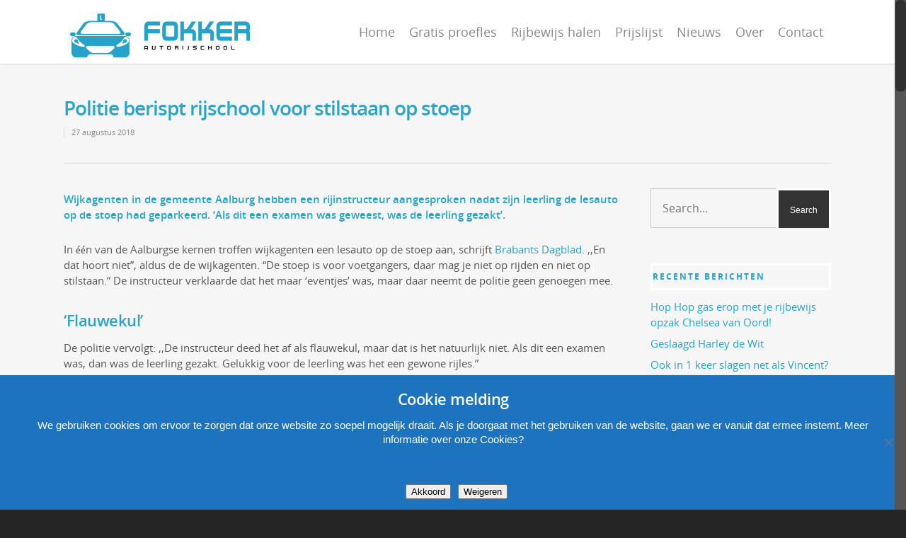

--- FILE ---
content_type: text/html; charset=UTF-8
request_url: https://www.autorijschoolfokker.nl/2018/08/27/politie-berispt-rijschool-voor-stilstaan-op-stoep/
body_size: 24009
content:
<!doctype html>


<html lang="nl-NL" >
<head>
<!-- Google tag (gtag.js) -->
<script async src="https://www.googletagmanager.com/gtag/js?id=G-KDLKH8Y7T1">
</script>
<script>
  window.dataLayer = window.dataLayer || [];
  function gtag(){dataLayer.push(arguments);}
  gtag('js', new Date());

  gtag('config', 'G-KDLKH8Y7T1');
</script>
	
<!-- Meta Tags -->
<meta http-equiv="Content-Type" content="text/html; charset=UTF-8" />


	<meta name="viewport" content="width=device-width, initial-scale=1, maximum-scale=1, user-scalable=0" />

	

<!--Shortcut icon-->
	<link rel="shortcut icon" href="https://www.autorijschoolfokker.nl/wp-content/uploads/2017/05/rijlessenutrechtfokker.png" />


<title> Politie berispt rijschool voor stilstaan op stoep - Autorijschool Fokker </title>

<meta name='robots' content='index, follow, max-image-preview:large, max-snippet:-1, max-video-preview:-1' />

<!-- Google Tag Manager for WordPress by gtm4wp.com -->
<script data-cfasync="false" data-pagespeed-no-defer>
	var gtm4wp_datalayer_name = "dataLayer";
	var dataLayer = dataLayer || [];
</script>
<!-- End Google Tag Manager for WordPress by gtm4wp.com -->
	<!-- This site is optimized with the Yoast SEO plugin v26.5 - https://yoast.com/wordpress/plugins/seo/ -->
	<link rel="canonical" href="https://www.autorijschoolfokker.nl/2018/08/27/politie-berispt-rijschool-voor-stilstaan-op-stoep/" />
	<meta property="og:locale" content="nl_NL" />
	<meta property="og:type" content="article" />
	<meta property="og:title" content="Politie berispt rijschool voor stilstaan op stoep - Autorijschool Fokker" />
	<meta property="og:description" content="Wijkagenten in de gemeente Aalburg hebben een rijinstructeur aangesproken nadat zijn leerling de lesauto op de stoep had geparkeerd. &#8216;Als dit een examen was geweest, was de leerling gezakt&#8217;.  In één..." />
	<meta property="og:url" content="https://www.autorijschoolfokker.nl/2018/08/27/politie-berispt-rijschool-voor-stilstaan-op-stoep/" />
	<meta property="og:site_name" content="Autorijschool Fokker" />
	<meta property="article:published_time" content="2018-08-27T19:58:55+00:00" />
	<meta property="article:modified_time" content="2021-12-28T07:54:36+00:00" />
	<meta name="author" content="admin" />
	<meta name="twitter:card" content="summary_large_image" />
	<meta name="twitter:label1" content="Geschreven door" />
	<meta name="twitter:data1" content="admin" />
	<meta name="twitter:label2" content="Geschatte leestijd" />
	<meta name="twitter:data2" content="1 minuut" />
	<script type="application/ld+json" class="yoast-schema-graph">{"@context":"https://schema.org","@graph":[{"@type":"WebPage","@id":"https://www.autorijschoolfokker.nl/2018/08/27/politie-berispt-rijschool-voor-stilstaan-op-stoep/","url":"https://www.autorijschoolfokker.nl/2018/08/27/politie-berispt-rijschool-voor-stilstaan-op-stoep/","name":"Politie berispt rijschool voor stilstaan op stoep - Autorijschool Fokker","isPartOf":{"@id":"https://www.autorijschoolfokker.nl/#website"},"datePublished":"2018-08-27T19:58:55+00:00","dateModified":"2021-12-28T07:54:36+00:00","author":{"@id":"https://www.autorijschoolfokker.nl/#/schema/person/88f463ae98cc5ec4fbac5e2fa041bf2c"},"breadcrumb":{"@id":"https://www.autorijschoolfokker.nl/2018/08/27/politie-berispt-rijschool-voor-stilstaan-op-stoep/#breadcrumb"},"inLanguage":"nl-NL","potentialAction":[{"@type":"ReadAction","target":["https://www.autorijschoolfokker.nl/2018/08/27/politie-berispt-rijschool-voor-stilstaan-op-stoep/"]}]},{"@type":"BreadcrumbList","@id":"https://www.autorijschoolfokker.nl/2018/08/27/politie-berispt-rijschool-voor-stilstaan-op-stoep/#breadcrumb","itemListElement":[{"@type":"ListItem","position":1,"name":"Home","item":"https://www.autorijschoolfokker.nl/"},{"@type":"ListItem","position":2,"name":"Politie berispt rijschool voor stilstaan op stoep"}]},{"@type":"WebSite","@id":"https://www.autorijschoolfokker.nl/#website","url":"https://www.autorijschoolfokker.nl/","name":"Autorijschool Fokker","description":"","potentialAction":[{"@type":"SearchAction","target":{"@type":"EntryPoint","urlTemplate":"https://www.autorijschoolfokker.nl/?s={search_term_string}"},"query-input":{"@type":"PropertyValueSpecification","valueRequired":true,"valueName":"search_term_string"}}],"inLanguage":"nl-NL"},{"@type":"Person","@id":"https://www.autorijschoolfokker.nl/#/schema/person/88f463ae98cc5ec4fbac5e2fa041bf2c","name":"admin","image":{"@type":"ImageObject","inLanguage":"nl-NL","@id":"https://www.autorijschoolfokker.nl/#/schema/person/image/","url":"https://secure.gravatar.com/avatar/18c35b894086b7c69c1c8d2b1d2cb8a5cc6cb2bd8611ed078bebac9da5f056ae?s=96&d=mm&r=g","contentUrl":"https://secure.gravatar.com/avatar/18c35b894086b7c69c1c8d2b1d2cb8a5cc6cb2bd8611ed078bebac9da5f056ae?s=96&d=mm&r=g","caption":"admin"},"url":"https://www.autorijschoolfokker.nl/author/admin/"}]}</script>
	<!-- / Yoast SEO plugin. -->


<link rel="alternate" type="application/rss+xml" title="Autorijschool Fokker &raquo; feed" href="https://www.autorijschoolfokker.nl/feed/" />
<link rel="alternate" type="application/rss+xml" title="Autorijschool Fokker &raquo; reacties feed" href="https://www.autorijschoolfokker.nl/comments/feed/" />
<link rel="alternate" title="oEmbed (JSON)" type="application/json+oembed" href="https://www.autorijschoolfokker.nl/wp-json/oembed/1.0/embed?url=https%3A%2F%2Fwww.autorijschoolfokker.nl%2F2018%2F08%2F27%2Fpolitie-berispt-rijschool-voor-stilstaan-op-stoep%2F" />
<link rel="alternate" title="oEmbed (XML)" type="text/xml+oembed" href="https://www.autorijschoolfokker.nl/wp-json/oembed/1.0/embed?url=https%3A%2F%2Fwww.autorijschoolfokker.nl%2F2018%2F08%2F27%2Fpolitie-berispt-rijschool-voor-stilstaan-op-stoep%2F&#038;format=xml" />
<style id='wp-img-auto-sizes-contain-inline-css' type='text/css'>
img:is([sizes=auto i],[sizes^="auto," i]){contain-intrinsic-size:3000px 1500px}
/*# sourceURL=wp-img-auto-sizes-contain-inline-css */
</style>
<link rel='stylesheet' id='wp-customer-reviews-3-frontend-css' href='https://www.autorijschoolfokker.nl/wp-content/plugins/wp-customer-reviews/css/wp-customer-reviews.css?ver=3.7.4' type='text/css' media='all' />
<style id='wp-emoji-styles-inline-css' type='text/css'>

	img.wp-smiley, img.emoji {
		display: inline !important;
		border: none !important;
		box-shadow: none !important;
		height: 1em !important;
		width: 1em !important;
		margin: 0 0.07em !important;
		vertical-align: -0.1em !important;
		background: none !important;
		padding: 0 !important;
	}
/*# sourceURL=wp-emoji-styles-inline-css */
</style>
<style id='wp-block-library-inline-css' type='text/css'>
:root{--wp-block-synced-color:#7a00df;--wp-block-synced-color--rgb:122,0,223;--wp-bound-block-color:var(--wp-block-synced-color);--wp-editor-canvas-background:#ddd;--wp-admin-theme-color:#007cba;--wp-admin-theme-color--rgb:0,124,186;--wp-admin-theme-color-darker-10:#006ba1;--wp-admin-theme-color-darker-10--rgb:0,107,160.5;--wp-admin-theme-color-darker-20:#005a87;--wp-admin-theme-color-darker-20--rgb:0,90,135;--wp-admin-border-width-focus:2px}@media (min-resolution:192dpi){:root{--wp-admin-border-width-focus:1.5px}}.wp-element-button{cursor:pointer}:root .has-very-light-gray-background-color{background-color:#eee}:root .has-very-dark-gray-background-color{background-color:#313131}:root .has-very-light-gray-color{color:#eee}:root .has-very-dark-gray-color{color:#313131}:root .has-vivid-green-cyan-to-vivid-cyan-blue-gradient-background{background:linear-gradient(135deg,#00d084,#0693e3)}:root .has-purple-crush-gradient-background{background:linear-gradient(135deg,#34e2e4,#4721fb 50%,#ab1dfe)}:root .has-hazy-dawn-gradient-background{background:linear-gradient(135deg,#faaca8,#dad0ec)}:root .has-subdued-olive-gradient-background{background:linear-gradient(135deg,#fafae1,#67a671)}:root .has-atomic-cream-gradient-background{background:linear-gradient(135deg,#fdd79a,#004a59)}:root .has-nightshade-gradient-background{background:linear-gradient(135deg,#330968,#31cdcf)}:root .has-midnight-gradient-background{background:linear-gradient(135deg,#020381,#2874fc)}:root{--wp--preset--font-size--normal:16px;--wp--preset--font-size--huge:42px}.has-regular-font-size{font-size:1em}.has-larger-font-size{font-size:2.625em}.has-normal-font-size{font-size:var(--wp--preset--font-size--normal)}.has-huge-font-size{font-size:var(--wp--preset--font-size--huge)}.has-text-align-center{text-align:center}.has-text-align-left{text-align:left}.has-text-align-right{text-align:right}.has-fit-text{white-space:nowrap!important}#end-resizable-editor-section{display:none}.aligncenter{clear:both}.items-justified-left{justify-content:flex-start}.items-justified-center{justify-content:center}.items-justified-right{justify-content:flex-end}.items-justified-space-between{justify-content:space-between}.screen-reader-text{border:0;clip-path:inset(50%);height:1px;margin:-1px;overflow:hidden;padding:0;position:absolute;width:1px;word-wrap:normal!important}.screen-reader-text:focus{background-color:#ddd;clip-path:none;color:#444;display:block;font-size:1em;height:auto;left:5px;line-height:normal;padding:15px 23px 14px;text-decoration:none;top:5px;width:auto;z-index:100000}html :where(.has-border-color){border-style:solid}html :where([style*=border-top-color]){border-top-style:solid}html :where([style*=border-right-color]){border-right-style:solid}html :where([style*=border-bottom-color]){border-bottom-style:solid}html :where([style*=border-left-color]){border-left-style:solid}html :where([style*=border-width]){border-style:solid}html :where([style*=border-top-width]){border-top-style:solid}html :where([style*=border-right-width]){border-right-style:solid}html :where([style*=border-bottom-width]){border-bottom-style:solid}html :where([style*=border-left-width]){border-left-style:solid}html :where(img[class*=wp-image-]){height:auto;max-width:100%}:where(figure){margin:0 0 1em}html :where(.is-position-sticky){--wp-admin--admin-bar--position-offset:var(--wp-admin--admin-bar--height,0px)}@media screen and (max-width:600px){html :where(.is-position-sticky){--wp-admin--admin-bar--position-offset:0px}}

/*# sourceURL=wp-block-library-inline-css */
</style><style id='global-styles-inline-css' type='text/css'>
:root{--wp--preset--aspect-ratio--square: 1;--wp--preset--aspect-ratio--4-3: 4/3;--wp--preset--aspect-ratio--3-4: 3/4;--wp--preset--aspect-ratio--3-2: 3/2;--wp--preset--aspect-ratio--2-3: 2/3;--wp--preset--aspect-ratio--16-9: 16/9;--wp--preset--aspect-ratio--9-16: 9/16;--wp--preset--color--black: #000000;--wp--preset--color--cyan-bluish-gray: #abb8c3;--wp--preset--color--white: #ffffff;--wp--preset--color--pale-pink: #f78da7;--wp--preset--color--vivid-red: #cf2e2e;--wp--preset--color--luminous-vivid-orange: #ff6900;--wp--preset--color--luminous-vivid-amber: #fcb900;--wp--preset--color--light-green-cyan: #7bdcb5;--wp--preset--color--vivid-green-cyan: #00d084;--wp--preset--color--pale-cyan-blue: #8ed1fc;--wp--preset--color--vivid-cyan-blue: #0693e3;--wp--preset--color--vivid-purple: #9b51e0;--wp--preset--gradient--vivid-cyan-blue-to-vivid-purple: linear-gradient(135deg,rgb(6,147,227) 0%,rgb(155,81,224) 100%);--wp--preset--gradient--light-green-cyan-to-vivid-green-cyan: linear-gradient(135deg,rgb(122,220,180) 0%,rgb(0,208,130) 100%);--wp--preset--gradient--luminous-vivid-amber-to-luminous-vivid-orange: linear-gradient(135deg,rgb(252,185,0) 0%,rgb(255,105,0) 100%);--wp--preset--gradient--luminous-vivid-orange-to-vivid-red: linear-gradient(135deg,rgb(255,105,0) 0%,rgb(207,46,46) 100%);--wp--preset--gradient--very-light-gray-to-cyan-bluish-gray: linear-gradient(135deg,rgb(238,238,238) 0%,rgb(169,184,195) 100%);--wp--preset--gradient--cool-to-warm-spectrum: linear-gradient(135deg,rgb(74,234,220) 0%,rgb(151,120,209) 20%,rgb(207,42,186) 40%,rgb(238,44,130) 60%,rgb(251,105,98) 80%,rgb(254,248,76) 100%);--wp--preset--gradient--blush-light-purple: linear-gradient(135deg,rgb(255,206,236) 0%,rgb(152,150,240) 100%);--wp--preset--gradient--blush-bordeaux: linear-gradient(135deg,rgb(254,205,165) 0%,rgb(254,45,45) 50%,rgb(107,0,62) 100%);--wp--preset--gradient--luminous-dusk: linear-gradient(135deg,rgb(255,203,112) 0%,rgb(199,81,192) 50%,rgb(65,88,208) 100%);--wp--preset--gradient--pale-ocean: linear-gradient(135deg,rgb(255,245,203) 0%,rgb(182,227,212) 50%,rgb(51,167,181) 100%);--wp--preset--gradient--electric-grass: linear-gradient(135deg,rgb(202,248,128) 0%,rgb(113,206,126) 100%);--wp--preset--gradient--midnight: linear-gradient(135deg,rgb(2,3,129) 0%,rgb(40,116,252) 100%);--wp--preset--font-size--small: 13px;--wp--preset--font-size--medium: 20px;--wp--preset--font-size--large: 36px;--wp--preset--font-size--x-large: 42px;--wp--preset--spacing--20: 0.44rem;--wp--preset--spacing--30: 0.67rem;--wp--preset--spacing--40: 1rem;--wp--preset--spacing--50: 1.5rem;--wp--preset--spacing--60: 2.25rem;--wp--preset--spacing--70: 3.38rem;--wp--preset--spacing--80: 5.06rem;--wp--preset--shadow--natural: 6px 6px 9px rgba(0, 0, 0, 0.2);--wp--preset--shadow--deep: 12px 12px 50px rgba(0, 0, 0, 0.4);--wp--preset--shadow--sharp: 6px 6px 0px rgba(0, 0, 0, 0.2);--wp--preset--shadow--outlined: 6px 6px 0px -3px rgb(255, 255, 255), 6px 6px rgb(0, 0, 0);--wp--preset--shadow--crisp: 6px 6px 0px rgb(0, 0, 0);}:where(.is-layout-flex){gap: 0.5em;}:where(.is-layout-grid){gap: 0.5em;}body .is-layout-flex{display: flex;}.is-layout-flex{flex-wrap: wrap;align-items: center;}.is-layout-flex > :is(*, div){margin: 0;}body .is-layout-grid{display: grid;}.is-layout-grid > :is(*, div){margin: 0;}:where(.wp-block-columns.is-layout-flex){gap: 2em;}:where(.wp-block-columns.is-layout-grid){gap: 2em;}:where(.wp-block-post-template.is-layout-flex){gap: 1.25em;}:where(.wp-block-post-template.is-layout-grid){gap: 1.25em;}.has-black-color{color: var(--wp--preset--color--black) !important;}.has-cyan-bluish-gray-color{color: var(--wp--preset--color--cyan-bluish-gray) !important;}.has-white-color{color: var(--wp--preset--color--white) !important;}.has-pale-pink-color{color: var(--wp--preset--color--pale-pink) !important;}.has-vivid-red-color{color: var(--wp--preset--color--vivid-red) !important;}.has-luminous-vivid-orange-color{color: var(--wp--preset--color--luminous-vivid-orange) !important;}.has-luminous-vivid-amber-color{color: var(--wp--preset--color--luminous-vivid-amber) !important;}.has-light-green-cyan-color{color: var(--wp--preset--color--light-green-cyan) !important;}.has-vivid-green-cyan-color{color: var(--wp--preset--color--vivid-green-cyan) !important;}.has-pale-cyan-blue-color{color: var(--wp--preset--color--pale-cyan-blue) !important;}.has-vivid-cyan-blue-color{color: var(--wp--preset--color--vivid-cyan-blue) !important;}.has-vivid-purple-color{color: var(--wp--preset--color--vivid-purple) !important;}.has-black-background-color{background-color: var(--wp--preset--color--black) !important;}.has-cyan-bluish-gray-background-color{background-color: var(--wp--preset--color--cyan-bluish-gray) !important;}.has-white-background-color{background-color: var(--wp--preset--color--white) !important;}.has-pale-pink-background-color{background-color: var(--wp--preset--color--pale-pink) !important;}.has-vivid-red-background-color{background-color: var(--wp--preset--color--vivid-red) !important;}.has-luminous-vivid-orange-background-color{background-color: var(--wp--preset--color--luminous-vivid-orange) !important;}.has-luminous-vivid-amber-background-color{background-color: var(--wp--preset--color--luminous-vivid-amber) !important;}.has-light-green-cyan-background-color{background-color: var(--wp--preset--color--light-green-cyan) !important;}.has-vivid-green-cyan-background-color{background-color: var(--wp--preset--color--vivid-green-cyan) !important;}.has-pale-cyan-blue-background-color{background-color: var(--wp--preset--color--pale-cyan-blue) !important;}.has-vivid-cyan-blue-background-color{background-color: var(--wp--preset--color--vivid-cyan-blue) !important;}.has-vivid-purple-background-color{background-color: var(--wp--preset--color--vivid-purple) !important;}.has-black-border-color{border-color: var(--wp--preset--color--black) !important;}.has-cyan-bluish-gray-border-color{border-color: var(--wp--preset--color--cyan-bluish-gray) !important;}.has-white-border-color{border-color: var(--wp--preset--color--white) !important;}.has-pale-pink-border-color{border-color: var(--wp--preset--color--pale-pink) !important;}.has-vivid-red-border-color{border-color: var(--wp--preset--color--vivid-red) !important;}.has-luminous-vivid-orange-border-color{border-color: var(--wp--preset--color--luminous-vivid-orange) !important;}.has-luminous-vivid-amber-border-color{border-color: var(--wp--preset--color--luminous-vivid-amber) !important;}.has-light-green-cyan-border-color{border-color: var(--wp--preset--color--light-green-cyan) !important;}.has-vivid-green-cyan-border-color{border-color: var(--wp--preset--color--vivid-green-cyan) !important;}.has-pale-cyan-blue-border-color{border-color: var(--wp--preset--color--pale-cyan-blue) !important;}.has-vivid-cyan-blue-border-color{border-color: var(--wp--preset--color--vivid-cyan-blue) !important;}.has-vivid-purple-border-color{border-color: var(--wp--preset--color--vivid-purple) !important;}.has-vivid-cyan-blue-to-vivid-purple-gradient-background{background: var(--wp--preset--gradient--vivid-cyan-blue-to-vivid-purple) !important;}.has-light-green-cyan-to-vivid-green-cyan-gradient-background{background: var(--wp--preset--gradient--light-green-cyan-to-vivid-green-cyan) !important;}.has-luminous-vivid-amber-to-luminous-vivid-orange-gradient-background{background: var(--wp--preset--gradient--luminous-vivid-amber-to-luminous-vivid-orange) !important;}.has-luminous-vivid-orange-to-vivid-red-gradient-background{background: var(--wp--preset--gradient--luminous-vivid-orange-to-vivid-red) !important;}.has-very-light-gray-to-cyan-bluish-gray-gradient-background{background: var(--wp--preset--gradient--very-light-gray-to-cyan-bluish-gray) !important;}.has-cool-to-warm-spectrum-gradient-background{background: var(--wp--preset--gradient--cool-to-warm-spectrum) !important;}.has-blush-light-purple-gradient-background{background: var(--wp--preset--gradient--blush-light-purple) !important;}.has-blush-bordeaux-gradient-background{background: var(--wp--preset--gradient--blush-bordeaux) !important;}.has-luminous-dusk-gradient-background{background: var(--wp--preset--gradient--luminous-dusk) !important;}.has-pale-ocean-gradient-background{background: var(--wp--preset--gradient--pale-ocean) !important;}.has-electric-grass-gradient-background{background: var(--wp--preset--gradient--electric-grass) !important;}.has-midnight-gradient-background{background: var(--wp--preset--gradient--midnight) !important;}.has-small-font-size{font-size: var(--wp--preset--font-size--small) !important;}.has-medium-font-size{font-size: var(--wp--preset--font-size--medium) !important;}.has-large-font-size{font-size: var(--wp--preset--font-size--large) !important;}.has-x-large-font-size{font-size: var(--wp--preset--font-size--x-large) !important;}
/*# sourceURL=global-styles-inline-css */
</style>

<style id='classic-theme-styles-inline-css' type='text/css'>
/*! This file is auto-generated */
.wp-block-button__link{color:#fff;background-color:#32373c;border-radius:9999px;box-shadow:none;text-decoration:none;padding:calc(.667em + 2px) calc(1.333em + 2px);font-size:1.125em}.wp-block-file__button{background:#32373c;color:#fff;text-decoration:none}
/*# sourceURL=/wp-includes/css/classic-themes.min.css */
</style>
<link rel='stylesheet' id='cookie-notice-front-css' href='https://www.autorijschoolfokker.nl/wp-content/plugins/cookie-notice/css/front.min.css?ver=2.5.10' type='text/css' media='all' />
<link rel='stylesheet' id='dashicons-css' href='https://www.autorijschoolfokker.nl/wp-includes/css/dashicons.min.css?ver=6.9' type='text/css' media='all' />
<link rel='stylesheet' id='font-awesome-css' href='https://www.autorijschoolfokker.nl/wp-content/themes/salient/css/font-awesome.min.css?ver=6.9' type='text/css' media='all' />
<link rel='stylesheet' id='parent-style-css' href='https://www.autorijschoolfokker.nl/wp-content/themes/salient/style.css?ver=6.9' type='text/css' media='all' />
<link rel='stylesheet' id='rgs-css' href='https://www.autorijschoolfokker.nl/wp-content/themes/salient/css/rgs.css?ver=6.0.1' type='text/css' media='all' />
<link rel='stylesheet' id='main-styles-css' href='https://www.autorijschoolfokker.nl/wp-content/themes/salient-child/style.css?ver=7.0.7' type='text/css' media='all' />
<link rel='stylesheet' id='pretty_photo-css' href='https://www.autorijschoolfokker.nl/wp-content/themes/salient/css/prettyPhoto.css?ver=7.0.1' type='text/css' media='all' />
<link rel='stylesheet' id='responsive-css' href='https://www.autorijschoolfokker.nl/wp-content/themes/salient/css/responsive.css?ver=7.0.7' type='text/css' media='all' />
<link rel='stylesheet' id='select2-css' href='https://www.autorijschoolfokker.nl/wp-content/themes/salient/css/select2.css?ver=6.2' type='text/css' media='all' />
<link rel='stylesheet' id='skin-ascend-css' href='https://www.autorijschoolfokker.nl/wp-content/themes/salient/css/ascend.css?ver=7.0.1' type='text/css' media='all' />
<link rel='stylesheet' id='wp_review-style-css' href='https://www.autorijschoolfokker.nl/wp-content/plugins/wp-review/public/css/wp-review.css?ver=5.3.5' type='text/css' media='all' />
<script type="text/javascript" src="https://www.autorijschoolfokker.nl/wp-includes/js/jquery/jquery.min.js?ver=3.7.1" id="jquery-core-js"></script>
<script type="text/javascript" src="https://www.autorijschoolfokker.nl/wp-includes/js/jquery/jquery-migrate.min.js?ver=3.4.1" id="jquery-migrate-js"></script>
<script type="text/javascript" src="https://www.autorijschoolfokker.nl/wp-content/plugins/wp-customer-reviews/js/wp-customer-reviews.js?ver=3.7.4" id="wp-customer-reviews-3-frontend-js"></script>
<script type="text/javascript" id="cookie-notice-front-js-before">
/* <![CDATA[ */
var cnArgs = {"ajaxUrl":"https:\/\/www.autorijschoolfokker.nl\/wp-admin\/admin-ajax.php","nonce":"b4ed2454c0","hideEffect":"fade","position":"bottom","onScroll":true,"onScrollOffset":100,"onClick":false,"cookieName":"cookie_notice_accepted","cookieTime":2592000,"cookieTimeRejected":2592000,"globalCookie":false,"redirection":false,"cache":true,"revokeCookies":false,"revokeCookiesOpt":"automatic"};

//# sourceURL=cookie-notice-front-js-before
/* ]]> */
</script>
<script type="text/javascript" src="https://www.autorijschoolfokker.nl/wp-content/plugins/cookie-notice/js/front.min.js?ver=2.5.10" id="cookie-notice-front-js"></script>
<script type="text/javascript" src="https://www.autorijschoolfokker.nl/wp-content/themes/salient/js/modernizr.js?ver=2.6.2" id="modernizer-js"></script>
<link rel="https://api.w.org/" href="https://www.autorijschoolfokker.nl/wp-json/" /><link rel="alternate" title="JSON" type="application/json" href="https://www.autorijschoolfokker.nl/wp-json/wp/v2/posts/2002" /><link rel="EditURI" type="application/rsd+xml" title="RSD" href="https://www.autorijschoolfokker.nl/xmlrpc.php?rsd" />
<meta name="generator" content="WordPress 6.9" />
<link rel='shortlink' href='https://www.autorijschoolfokker.nl/?p=2002' />

<!-- Google Tag Manager for WordPress by gtm4wp.com -->
<!-- GTM Container placement set to automatic -->
<script data-cfasync="false" data-pagespeed-no-defer type="text/javascript">
	var dataLayer_content = {"pagePostType":"post","pagePostType2":"single-post","pageCategory":["nieuws","verkeerspro"],"pagePostAuthor":"admin"};
	dataLayer.push( dataLayer_content );
</script>
<script data-cfasync="false" data-pagespeed-no-defer type="text/javascript">
(function(w,d,s,l,i){w[l]=w[l]||[];w[l].push({'gtm.start':
new Date().getTime(),event:'gtm.js'});var f=d.getElementsByTagName(s)[0],
j=d.createElement(s),dl=l!='dataLayer'?'&l='+l:'';j.async=true;j.src=
'//www.googletagmanager.com/gtm.js?id='+i+dl;f.parentNode.insertBefore(j,f);
})(window,document,'script','dataLayer','GTM-TW3HSRJV');
</script>
<!-- End Google Tag Manager for WordPress by gtm4wp.com --><style type="text/css">body a{color:#25a3cb;}#header-outer:not([data-lhe="animated_underline"]) header#top nav > ul > li > a:hover,#header-outer:not([data-lhe="animated_underline"]) header#top nav .sf-menu > li.sfHover > a,header#top nav > ul > li.button_bordered > a:hover,#header-outer:not([data-lhe="animated_underline"]) header#top nav .sf-menu li.current-menu-item > a,header#top nav .sf-menu li.current_page_item > a .sf-sub-indicator i,header#top nav .sf-menu li.current_page_ancestor > a .sf-sub-indicator i,#header-outer:not([data-lhe="animated_underline"]) header#top nav .sf-menu li.current_page_ancestor > a,#header-outer:not([data-lhe="animated_underline"]) header#top nav .sf-menu li.current-menu-ancestor > a,#header-outer:not([data-lhe="animated_underline"]) header#top nav .sf-menu li.current_page_item > a,body header#top nav .sf-menu li.current_page_item > a .sf-sub-indicator [class^="icon-"],header#top nav .sf-menu li.current_page_ancestor > a .sf-sub-indicator [class^="icon-"],.sf-menu li ul li.sfHover > a .sf-sub-indicator [class^="icon-"],ul.sf-menu > li > a:hover > .sf-sub-indicator i,ul.sf-menu > li > a:active > .sf-sub-indicator i,ul.sf-menu > li.sfHover > a > .sf-sub-indicator i,.sf-menu ul li.current_page_item > a,.sf-menu ul li.current-menu-ancestor > a,.sf-menu ul li.current_page_ancestor > a,.sf-menu ul a:focus,.sf-menu ul a:hover,.sf-menu ul a:active,.sf-menu ul li:hover > a,.sf-menu ul li.sfHover > a,.sf-menu li ul li a:hover,.sf-menu li ul li.sfHover > a,#footer-outer a:hover,.recent-posts .post-header a:hover,article.post .post-header a:hover,article.result a:hover,article.post .post-header h2 a,.single article.post .post-meta a:hover,.comment-list .comment-meta a:hover,label span,.wpcf7-form p span,.icon-3x[class^="icon-"],.icon-3x[class*=" icon-"],.icon-tiny[class^="icon-"],body .circle-border,article.result .title a,.home .blog-recent .col .post-header a:hover,.home .blog-recent .col .post-header h3 a,#single-below-header a:hover,header#top #logo:hover,.sf-menu > li.current_page_ancestor > a > .sf-sub-indicator [class^="icon-"],.sf-menu > li.current-menu-ancestor > a > .sf-sub-indicator [class^="icon-"],body #mobile-menu li.open > a [class^="icon-"],.pricing-column h3,.pricing-table[data-style="flat-alternative"] .pricing-column.accent-color h4,.pricing-table[data-style="flat-alternative"] .pricing-column.accent-color .interval,.comment-author a:hover,.project-attrs li i,#footer-outer #copyright li a i:hover,.col:hover > [class^="icon-"].icon-3x.accent-color.alt-style.hovered,.col:hover > [class*=" icon-"].icon-3x.accent-color.alt-style.hovered,#header-outer .widget_shopping_cart .cart_list a,.woocommerce .star-rating,.woocommerce-page table.cart a.remove,.woocommerce form .form-row .required,.woocommerce-page form .form-row .required,body #header-secondary-outer #social a:hover i,.woocommerce ul.products li.product .price,body .twitter-share:hover i,.twitter-share.hovered i,body .linkedin-share:hover i,.linkedin-share.hovered i,body .google-plus-share:hover i,.google-plus-share.hovered i,.pinterest-share:hover i,.pinterest-share.hovered i,.facebook-share:hover i,.facebook-share.hovered i,.woocommerce-page ul.products li.product .price,.nectar-milestone .number.accent-color,header#top nav > ul > li.megamenu > ul > li > a:hover,header#top nav > ul > li.megamenu > ul > li.sfHover > a,body #portfolio-nav a:hover i,span.accent-color,.nectar-love:hover i,.nectar-love.loved i,.portfolio-items .nectar-love:hover i,.portfolio-items .nectar-love.loved i,body .hovered .nectar-love i,header#top nav ul #search-btn a:hover span,header#top nav ul .slide-out-widget-area-toggle a:hover span,#search-outer #search #close a span:hover,.carousel-wrap[data-full-width="true"] .carousel-heading a:hover i,#search-outer .ui-widget-content li:hover a .title,#search-outer .ui-widget-content .ui-state-hover .title,#search-outer .ui-widget-content .ui-state-focus .title,.portfolio-filters-inline .container ul li a.active,body [class^="icon-"].icon-default-style,.svg-icon-holder[data-color="accent-color"],.team-member a.accent-color:hover,.ascend .comment-list .reply a,.wpcf7-form .wpcf7-not-valid-tip,.text_on_hover.product .add_to_cart_button,.blog-recent[data-style="minimal"] .col > span,.blog-recent[data-style="title_only"] .col:hover .post-header .title,.woocommerce-checkout-review-order-table .product-info .amount,.tabbed[data-style="minimal"] > ul li a.active-tab,.masonry.classic_enhanced article.post .post-meta a:hover i,.masonry.classic_enhanced article.post .post-meta .icon-salient-heart-2.loved,.single #single-meta ul li:not(.meta-share-count):hover i,.single #single-meta ul li:not(.meta-share-count):hover a,.single #single-meta ul li:not(.meta-share-count):hover span,.single #single-meta ul li.meta-share-count .nectar-social a:hover i,#project-meta #single-meta ul li > a,#project-meta ul li.meta-share-count .nectar-social a:hover i,#project-meta ul li:not(.meta-share-count):hover i,#project-meta ul li:not(.meta-share-count):hover span{color:#25a3cb!important;}.col:not(#post-area):not(.span_12):not(#sidebar):hover [class^="icon-"].icon-3x.accent-color.alt-style.hovered,body .col:not(#post-area):not(.span_12):not(#sidebar):hover a [class*=" icon-"].icon-3x.accent-color.alt-style.hovered,.ascend #header-outer:not(.transparent) .cart-outer:hover .cart-menu-wrap:not(.has_products) .icon-salient-cart{color:#25a3cb!important;}.orbit-wrapper div.slider-nav span.right,.orbit-wrapper div.slider-nav span.left,.flex-direction-nav a,.jp-play-bar,.jp-volume-bar-value,.jcarousel-prev:hover,.jcarousel-next:hover,.portfolio-items .col[data-default-color="true"] .work-item:not(.style-3) .work-info-bg,.portfolio-items .col[data-default-color="true"] .bottom-meta,.portfolio-filters a,.portfolio-filters #sort-portfolio,.project-attrs li span,.progress li span,.nectar-progress-bar span,#footer-outer #footer-widgets .col .tagcloud a:hover,#sidebar .widget .tagcloud a:hover,article.post .more-link span:hover,article.post.quote .post-content .quote-inner,article.post.link .post-content .link-inner,#pagination .next a:hover,#pagination .prev a:hover,.comment-list .reply a:hover,input[type=submit]:hover,input[type="button"]:hover,#footer-outer #copyright li a.vimeo:hover,#footer-outer #copyright li a.behance:hover,.toggle.open h3 a,.tabbed > ul li a.active-tab,[class*=" icon-"],.icon-normal,.bar_graph li span,.nectar-button[data-color-override="false"].regular-button,.nectar-button.tilt.accent-color,body .swiper-slide .button.transparent_2 a.primary-color:hover,#footer-outer #footer-widgets .col input[type="submit"],.carousel-prev:hover,.carousel-next:hover,.blog-recent .more-link span:hover,.post-tags a:hover,.pricing-column.highlight h3,.pricing-table[data-style="flat-alternative"] .pricing-column.highlight h3 .highlight-reason,.pricing-table[data-style="flat-alternative"] .pricing-column.accent-color:before,#to-top:hover,#to-top.dark:hover,body[data-button-style="rounded"] #to-top:after,#pagination a.page-numbers:hover,#pagination span.page-numbers.current,.single-portfolio .facebook-share a:hover,.single-portfolio .twitter-share a:hover,.single-portfolio .pinterest-share a:hover,.single-post .facebook-share a:hover,.single-post .twitter-share a:hover,.single-post .pinterest-share a:hover,.mejs-controls .mejs-time-rail .mejs-time-current,.mejs-controls .mejs-volume-button .mejs-volume-slider .mejs-volume-current,.mejs-controls .mejs-horizontal-volume-slider .mejs-horizontal-volume-current,article.post.quote .post-content .quote-inner,article.post.link .post-content .link-inner,article.format-status .post-content .status-inner,article.post.format-aside .aside-inner,body #header-secondary-outer #social li a.behance:hover,body #header-secondary-outer #social li a.vimeo:hover,#sidebar .widget:hover [class^="icon-"].icon-3x,.woocommerce-page div[data-project-style="text_on_hover"] .single_add_to_cart_button,article.post.quote .content-inner .quote-inner .whole-link,.masonry.classic_enhanced article.post.quote.wide_tall .post-content a:hover .quote-inner,.masonry.classic_enhanced article.post.link.wide_tall .post-content a:hover .link-inner,.iosSlider .prev_slide:hover,.iosSlider .next_slide:hover,body [class^="icon-"].icon-3x.alt-style.accent-color,body [class*=" icon-"].icon-3x.alt-style.accent-color,#slide-out-widget-area,#slide-out-widget-area-bg.fullscreen,#header-outer .widget_shopping_cart a.button,body[data-button-style="rounded"] .wpb_wrapper .twitter-share:before,body[data-button-style="rounded"] .wpb_wrapper .twitter-share.hovered:before,body[data-button-style="rounded"] .wpb_wrapper .facebook-share:before,body[data-button-style="rounded"] .wpb_wrapper .facebook-share.hovered:before,body[data-button-style="rounded"] .wpb_wrapper .google-plus-share:before,body[data-button-style="rounded"] .wpb_wrapper .google-plus-share.hovered:before,body[data-button-style="rounded"] .wpb_wrapper .nectar-social:hover > *:before,body[data-button-style="rounded"] .wpb_wrapper .pinterest-share:before,body[data-button-style="rounded"] .wpb_wrapper .pinterest-share.hovered:before,body[data-button-style="rounded"] .wpb_wrapper .linkedin-share:before,body[data-button-style="rounded"] .wpb_wrapper .linkedin-share.hovered:before,#header-outer a.cart-contents .cart-wrap span,.swiper-slide .button.solid_color a,.swiper-slide .button.solid_color_2 a,.portfolio-filters,button[type=submit]:hover,#buddypress button:hover,#buddypress a.button:hover,#buddypress ul.button-nav li.current a,header#top nav ul .slide-out-widget-area-toggle a:hover i.lines,header#top nav ul .slide-out-widget-area-toggle a:hover i.lines:after,header#top nav ul .slide-out-widget-area-toggle a:hover i.lines:before,#buddypress a.button:focus,.text_on_hover.product a.added_to_cart,.woocommerce div.product .woocommerce-tabs .full-width-content ul.tabs li a:after,.woocommerce div[data-project-style="text_on_hover"] .cart .quantity input.minus,.woocommerce div[data-project-style="text_on_hover"] .cart .quantity input.plus,.woocommerce .span_4 input[type="submit"].checkout-button,.portfolio-filters-inline[data-color-scheme="accent-color"],body[data-fancy-form-rcs="1"] [type="radio"]:checked + label:after,.select2-container .select2-choice:hover,.select2-dropdown-open .select2-choice,header#top nav > ul > li.button_solid_color > a:before,#header-outer.transparent header#top nav > ul > li.button_solid_color > a:before,.tabbed[data-style="minimal"] > ul li a:after,.twentytwenty-handle,.twentytwenty-horizontal .twentytwenty-handle:before,.twentytwenty-horizontal .twentytwenty-handle:after,.twentytwenty-vertical .twentytwenty-handle:before,.twentytwenty-vertical .twentytwenty-handle:after,.masonry.classic_enhanced .posts-container article .meta-category a:hover,.masonry.classic_enhanced .posts-container article .video-play-button,.bottom_controls #portfolio-nav .controls li a i:after,.bottom_controls #portfolio-nav ul:first-child li#all-items a:hover i,.nectar_video_lightbox.nectar-button[data-color="default-accent-color"],.nectar_video_lightbox.nectar-button[data-color="transparent-accent-color"]:hover,.testimonial_slider[data-style="multiple_visible"][data-color*="accent-color"] .flickity-page-dots .dot.is-selected:before,.testimonial_slider[data-style="multiple_visible"][data-color*="accent-color"] blockquote.is-selected p,.nectar-recent-posts-slider .container .strong span:before,#page-header-bg[data-post-hs="default_minimal"] .inner-wrap > a:hover,.single .heading-title[data-header-style="default_minimal"] .meta-category a:hover,body.single-post .sharing-default-minimal .nectar-love.loved,.nectar-fancy-box:after{background-color:#25a3cb!important;}.col:hover > [class^="icon-"].icon-3x:not(.alt-style).accent-color.hovered,.col:hover > [class*=" icon-"].icon-3x:not(.alt-style).accent-color.hovered,body .nectar-button.see-through-2[data-hover-color-override="false"]:hover,.col:not(#post-area):not(.span_12):not(#sidebar):hover [class^="icon-"].icon-3x:not(.alt-style).accent-color.hovered,.col:not(#post-area):not(.span_12):not(#sidebar):hover a [class*=" icon-"].icon-3x:not(.alt-style).accent-color.hovered{background-color:#25a3cb!important;}.bottom_controls #portfolio-nav ul:first-child li#all-items a:hover i{box-shadow:-.6em 0 #25a3cb,-.6em .6em #25a3cb,.6em 0 #25a3cb,.6em -.6em #25a3cb,0 -.6em #25a3cb,-.6em -.6em #25a3cb,0 .6em #25a3cb,.6em .6em #25a3cb;}.tabbed > ul li a.active-tab,body[data-form-style="minimal"] label:after,body .recent_projects_widget a:hover img,.recent_projects_widget a:hover img,#sidebar #flickr a:hover img,body .nectar-button.see-through-2[data-hover-color-override="false"]:hover,#footer-outer #flickr a:hover img,body[data-button-style="rounded"] .wpb_wrapper .twitter-share:before,body[data-button-style="rounded"] .wpb_wrapper .twitter-share.hovered:before,body[data-button-style="rounded"] .wpb_wrapper .facebook-share:before,body[data-button-style="rounded"] .wpb_wrapper .facebook-share.hovered:before,body[data-button-style="rounded"] .wpb_wrapper .google-plus-share:before,body[data-button-style="rounded"] .wpb_wrapper .google-plus-share.hovered:before,body[data-button-style="rounded"] .wpb_wrapper .nectar-social:hover > *:before,body[data-button-style="rounded"] .wpb_wrapper .pinterest-share:before,body[data-button-style="rounded"] .wpb_wrapper .pinterest-share.hovered:before,body[data-button-style="rounded"] .wpb_wrapper .linkedin-share:before,body[data-button-style="rounded"] .wpb_wrapper .linkedin-share.hovered:before,#featured article .post-title a:hover,#header-outer[data-lhe="animated_underline"] header#top nav > ul > li > a:after,body #featured article .post-title a:hover,div.wpcf7-validation-errors,body[data-fancy-form-rcs="1"] [type="radio"]:checked + label:before,body[data-fancy-form-rcs="1"] [type="radio"]:checked + label:after,body[data-fancy-form-rcs="1"] input[type="checkbox"]:checked + label > span,.select2-container .select2-choice:hover,.select2-dropdown-open .select2-choice,#header-outer:not(.transparent) header#top nav > ul > li.button_bordered > a:hover:before,.single #single-meta ul li:not(.meta-share-count):hover a,.single #project-meta ul li:not(.meta-share-count):hover a{border-color:#25a3cb!important;}.default-loading-icon:before{border-top-color:#25a3cb!important;}#header-outer a.cart-contents span:before{border-color:transparent #25a3cb!important;}body .col:not(#post-area):not(.span_12):not(#sidebar):hover .hovered .circle-border,body #sidebar .widget:hover .circle-border,body .testimonial_slider[data-style="multiple_visible"][data-color*="accent-color"] blockquote .bottom-arrow:after,body .dark .testimonial_slider[data-style="multiple_visible"][data-color*="accent-color"] blockquote .bottom-arrow:after,.portfolio-items[data-ps="6"] .bg-overlay,.portfolio-items[data-ps="6"].no-masonry .bg-overlay{border-color:#25a3cb;}.gallery a:hover img{border-color:#25a3cb!important;}@media only screen and (min-width :1px) and (max-width :1000px){body #featured article .post-title > a{background-color:#25a3cb;}body #featured article .post-title > a{border-color:#25a3cb;}}.nectar-button.regular-button.extra-color-1,.nectar-button.tilt.extra-color-1{background-color:#f6653c!important;}.icon-3x[class^="icon-"].extra-color-1:not(.alt-style),.icon-tiny[class^="icon-"].extra-color-1,.icon-3x[class*=" icon-"].extra-color-1:not(.alt-style),body .icon-3x[class*=" icon-"].extra-color-1:not(.alt-style) .circle-border,.woocommerce-page table.cart a.remove,#header-outer .widget_shopping_cart .cart_list li a.remove,#header-outer .woocommerce.widget_shopping_cart .cart_list li a.remove,.nectar-milestone .number.extra-color-1,span.extra-color-1,.team-member ul.social.extra-color-1 li a,.stock.out-of-stock,body [class^="icon-"].icon-default-style.extra-color-1,.team-member a.extra-color-1:hover,.pricing-table[data-style="flat-alternative"] .pricing-column.highlight.extra-color-1 h3,.pricing-table[data-style="flat-alternative"] .pricing-column.extra-color-1 h4,.pricing-table[data-style="flat-alternative"] .pricing-column.extra-color-1 .interval,.svg-icon-holder[data-color="extra-color-1"]{color:#f6653c!important;}.col:hover > [class^="icon-"].icon-3x.extra-color-1:not(.alt-style),.col:hover > [class*=" icon-"].icon-3x.extra-color-1:not(.alt-style).hovered,body .swiper-slide .button.transparent_2 a.extra-color-1:hover,body .col:not(#post-area):not(.span_12):not(#sidebar):hover [class^="icon-"].icon-3x.extra-color-1:not(.alt-style).hovered,body .col:not(#post-area):not(#sidebar):not(.span_12):hover a [class*=" icon-"].icon-3x.extra-color-1:not(.alt-style).hovered,#sidebar .widget:hover [class^="icon-"].icon-3x.extra-color-1:not(.alt-style),.portfolio-filters-inline[data-color-scheme="extra-color-1"],.pricing-table[data-style="flat-alternative"] .pricing-column.extra-color-1:before,.pricing-table[data-style="flat-alternative"] .pricing-column.highlight.extra-color-1 h3 .highlight-reason,.nectar-button.nectar_video_lightbox[data-color="default-extra-color-1"],.nectar_video_lightbox.nectar-button[data-color="transparent-extra-color-1"]:hover,.testimonial_slider[data-style="multiple_visible"][data-color*="extra-color-1"] .flickity-page-dots .dot.is-selected:before,.testimonial_slider[data-style="multiple_visible"][data-color*="extra-color-1"] blockquote.is-selected p,.nectar-fancy-box[data-color="extra-color-1"]:after{background-color:#f6653c!important;}body [class^="icon-"].icon-3x.alt-style.extra-color-1,body [class*=" icon-"].icon-3x.alt-style.extra-color-1,[class*=" icon-"].extra-color-1.icon-normal,.extra-color-1.icon-normal,.bar_graph li span.extra-color-1,.nectar-progress-bar span.extra-color-1,#header-outer .widget_shopping_cart a.button,.woocommerce ul.products li.product .onsale,.woocommerce-page ul.products li.product .onsale,.woocommerce span.onsale,.woocommerce-page span.onsale,.woocommerce-page table.cart a.remove:hover,.swiper-slide .button.solid_color a.extra-color-1,.swiper-slide .button.solid_color_2 a.extra-color-1,.toggle.open.extra-color-1 h3 a{background-color:#f6653c!important;}.col:hover > [class^="icon-"].icon-3x.extra-color-1.alt-style.hovered,.col:hover > [class*=" icon-"].icon-3x.extra-color-1.alt-style.hovered,.no-highlight.extra-color-1 h3,.col:not(#post-area):not(.span_12):not(#sidebar):hover [class^="icon-"].icon-3x.extra-color-1.alt-style.hovered,body .col:not(#post-area):not(.span_12):not(#sidebar):hover a [class*=" icon-"].icon-3x.extra-color-1.alt-style.hovered{color:#f6653c!important;}body .col:not(#post-area):not(.span_12):not(#sidebar):hover .extra-color-1.hovered .circle-border,.woocommerce-page table.cart a.remove,#header-outer .woocommerce.widget_shopping_cart .cart_list li a.remove,#header-outer .woocommerce.widget_shopping_cart .cart_list li a.remove,body #sidebar .widget:hover .extra-color-1 .circle-border,.woocommerce-page table.cart a.remove,body .testimonial_slider[data-style="multiple_visible"][data-color*="extra-color-1"] blockquote .bottom-arrow:after,body .dark .testimonial_slider[data-style="multiple_visible"][data-color*="extra-color-1"] blockquote .bottom-arrow:after{border-color:#f6653c;}.pricing-column.highlight.extra-color-1 h3{background-color:#f6653c!important;}.nectar-button.regular-button.extra-color-2,.nectar-button.tilt.extra-color-2{background-color:#2AC4EA!important;}.icon-3x[class^="icon-"].extra-color-2:not(.alt-style),.icon-3x[class*=" icon-"].extra-color-2:not(.alt-style),.icon-tiny[class^="icon-"].extra-color-2,body .icon-3x[class*=" icon-"].extra-color-2 .circle-border,.nectar-milestone .number.extra-color-2,span.extra-color-2,.team-member ul.social.extra-color-2 li a,body [class^="icon-"].icon-default-style.extra-color-2,.team-member a.extra-color-2:hover,.pricing-table[data-style="flat-alternative"] .pricing-column.highlight.extra-color-2 h3,.pricing-table[data-style="flat-alternative"] .pricing-column.extra-color-2 h4,.pricing-table[data-style="flat-alternative"] .pricing-column.extra-color-2 .interval,.svg-icon-holder[data-color="extra-color-2"]{color:#2AC4EA!important;}.col:hover > [class^="icon-"].icon-3x.extra-color-2:not(.alt-style).hovered,.col:hover > [class*=" icon-"].icon-3x.extra-color-2:not(.alt-style).hovered,body .swiper-slide .button.transparent_2 a.extra-color-2:hover,.col:not(#post-area):not(.span_12):not(#sidebar):hover [class^="icon-"].icon-3x.extra-color-2:not(.alt-style).hovered,.col:not(#post-area):not(.span_12):not(#sidebar):hover a [class*=" icon-"].icon-3x.extra-color-2:not(.alt-style).hovered,#sidebar .widget:hover [class^="icon-"].icon-3x.extra-color-2:not(.alt-style),.pricing-table[data-style="flat-alternative"] .pricing-column.highlight.extra-color-2 h3 .highlight-reason,.nectar-button.nectar_video_lightbox[data-color="default-extra-color-2"],.nectar_video_lightbox.nectar-button[data-color="transparent-extra-color-2"]:hover,.testimonial_slider[data-style="multiple_visible"][data-color*="extra-color-2"] .flickity-page-dots .dot.is-selected:before,.testimonial_slider[data-style="multiple_visible"][data-color*="extra-color-2"] blockquote.is-selected p,.nectar-fancy-box[data-color="extra-color-2"]:after{background-color:#2AC4EA!important;}body [class^="icon-"].icon-3x.alt-style.extra-color-2,body [class*=" icon-"].icon-3x.alt-style.extra-color-2,[class*=" icon-"].extra-color-2.icon-normal,.extra-color-2.icon-normal,.bar_graph li span.extra-color-2,.nectar-progress-bar span.extra-color-2,.woocommerce .product-wrap .add_to_cart_button.added,.woocommerce-message,.woocommerce-error,.woocommerce-info,.woocommerce .widget_price_filter .ui-slider .ui-slider-range,.woocommerce-page .widget_price_filter .ui-slider .ui-slider-range,.swiper-slide .button.solid_color a.extra-color-2,.swiper-slide .button.solid_color_2 a.extra-color-2,.toggle.open.extra-color-2 h3 a,.portfolio-filters-inline[data-color-scheme="extra-color-2"],.pricing-table[data-style="flat-alternative"] .pricing-column.extra-color-2:before{background-color:#2AC4EA!important;}.col:hover > [class^="icon-"].icon-3x.extra-color-2.alt-style.hovered,.col:hover > [class*=" icon-"].icon-3x.extra-color-2.alt-style.hovered,.no-highlight.extra-color-2 h3,.col:not(#post-area):not(.span_12):not(#sidebar):hover [class^="icon-"].icon-3x.extra-color-2.alt-style.hovered,body .col:not(#post-area):not(.span_12):not(#sidebar):hover a [class*=" icon-"].icon-3x.extra-color-2.alt-style.hovered{color:#2AC4EA!important;}body .col:not(#post-area):not(.span_12):not(#sidebar):hover .extra-color-2.hovered .circle-border,body #sidebar .widget:hover .extra-color-2 .circle-border,body .testimonial_slider[data-style="multiple_visible"][data-color*="extra-color-2"] blockquote .bottom-arrow:after,body .dark .testimonial_slider[data-style="multiple_visible"][data-color*="extra-color-2"] blockquote .bottom-arrow:after{border-color:#2AC4EA;}.pricing-column.highlight.extra-color-2 h3{background-color:#2AC4EA!important;}.nectar-button.regular-button.extra-color-3,.nectar-button.tilt.extra-color-3{background-color:#333333!important;}.icon-3x[class^="icon-"].extra-color-3:not(.alt-style),.icon-3x[class*=" icon-"].extra-color-3:not(.alt-style),.icon-tiny[class^="icon-"].extra-color-3,body .icon-3x[class*=" icon-"].extra-color-3 .circle-border,.nectar-milestone .number.extra-color-3,span.extra-color-3,.team-member ul.social.extra-color-3 li a,body [class^="icon-"].icon-default-style.extra-color-3,.team-member a.extra-color-3:hover,.pricing-table[data-style="flat-alternative"] .pricing-column.highlight.extra-color-3 h3,.pricing-table[data-style="flat-alternative"] .pricing-column.extra-color-3 h4,.pricing-table[data-style="flat-alternative"] .pricing-column.extra-color-3 .interval,.svg-icon-holder[data-color="extra-color-3"]{color:#333333!important;}.col:hover > [class^="icon-"].icon-3x.extra-color-3:not(.alt-style).hovered,.col:hover > [class*=" icon-"].icon-3x.extra-color-3:not(.alt-style).hovered,body .swiper-slide .button.transparent_2 a.extra-color-3:hover,.col:not(#post-area):not(.span_12):not(#sidebar):hover [class^="icon-"].icon-3x.extra-color-3:not(.alt-style).hovered,.col:not(#post-area):not(.span_12):not(#sidebar):hover a [class*=" icon-"].icon-3x.extra-color-3:not(.alt-style).hovered,#sidebar .widget:hover [class^="icon-"].icon-3x.extra-color-3:not(.alt-style),.portfolio-filters-inline[data-color-scheme="extra-color-3"],.pricing-table[data-style="flat-alternative"] .pricing-column.extra-color-3:before,.pricing-table[data-style="flat-alternative"] .pricing-column.highlight.extra-color-3 h3 .highlight-reason,.nectar-button.nectar_video_lightbox[data-color="default-extra-color-3"],.nectar_video_lightbox.nectar-button[data-color="transparent-extra-color-3"]:hover,.testimonial_slider[data-style="multiple_visible"][data-color*="extra-color-3"] .flickity-page-dots .dot.is-selected:before,.testimonial_slider[data-style="multiple_visible"][data-color*="extra-color-3"] blockquote.is-selected p,.nectar-fancy-box[data-color="extra-color-3"]:after{background-color:#333333!important;}body [class^="icon-"].icon-3x.alt-style.extra-color-3,body [class*=" icon-"].icon-3x.alt-style.extra-color-3,.extra-color-3.icon-normal,[class*=" icon-"].extra-color-3.icon-normal,.bar_graph li span.extra-color-3,.nectar-progress-bar span.extra-color-3,.swiper-slide .button.solid_color a.extra-color-3,.swiper-slide .button.solid_color_2 a.extra-color-3,.toggle.open.extra-color-3 h3 a{background-color:#333333!important;}.col:hover > [class^="icon-"].icon-3x.extra-color-3.alt-style.hovered,.col:hover > [class*=" icon-"].icon-3x.extra-color-3.alt-style.hovered,.no-highlight.extra-color-3 h3,.col:not(#post-area):not(.span_12):not(#sidebar):hover [class^="icon-"].icon-3x.extra-color-3.alt-style.hovered,body .col:not(#post-area):not(.span_12):not(#sidebar):hover a [class*=" icon-"].icon-3x.extra-color-3.alt-style.hovered{color:#333333!important;}body .col:not(#post-area):not(.span_12):not(#sidebar):hover .extra-color-3.hovered .circle-border,body #sidebar .widget:hover .extra-color-3 .circle-border,body .testimonial_slider[data-style="multiple_visible"][data-color*="extra-color-3"] blockquote .bottom-arrow:after,body .dark .testimonial_slider[data-style="multiple_visible"][data-color*="extra-color-3"] blockquote .bottom-arrow:after{border-color:#333333;}.pricing-column.highlight.extra-color-3 h3{background-color:#333333!important;}#call-to-action{background-color:#25a3cb!important;}#call-to-action span{color:#ffffff!important;}body #slide-out-widget-area-bg{background-color:rgba(0,0,0,0.4);}</style><style type="text/css"> #header-outer{padding-top:10px;}#header-outer #logo img{height:80px;}header#top nav > ul > li > a{padding-bottom:40px;padding-top:30px;}#header-outer .cart-menu{padding-bottom:40px;padding-top:40px;}header#top nav > ul li#search-btn,header#top nav > ul li.slide-out-widget-area-toggle{padding-bottom:29px;padding-top:30px;}header#top .sf-menu > li.sfHover > ul{top:20px;}.sf-sub-indicator{height:20px;}#header-space{height:100px;}body[data-smooth-scrolling="1"] #full_width_portfolio .project-title.parallax-effect{top:100px;}body.single-product div.product .product_title{padding-right:0;}@media only screen and (min-width:1000px){body:not(.ascend)[data-slide-out-widget-area="true"] #header-outer[data-has-menu="false"][data-permanent-transparent="false"] header#top,body.ascend[data-slide-out-widget-area="true"] #header-outer[data-has-menu="false"][data-permanent-transparent="false"][data-full-width="false"] header#top{padding-bottom:10px;}}@media only screen and (max-width:1000px){body header#top #logo img,#header-outer[data-permanent-transparent="false"] #logo .dark-version{height:80px!important;}header#top .col.span_9{min-height:104px;line-height:84px;}}body #header-outer,body[data-header-color="dark"] #header-outer{background-color:rgba(255,255,255,100);}.nectar-slider-loading .loading-icon,.portfolio-loading,#ajax-loading-screen .loading-icon,.loading-icon,.pp_loaderIcon{background-image:url("");}@media only screen and (min-width:1000px) and (max-width:1300px){.nectar-slider-wrap[data-full-width="true"] .swiper-slide .content h2,.nectar-slider-wrap[data-full-width="boxed-full-width"] .swiper-slide .content h2,.full-width-content .vc_span12 .swiper-slide .content h2{font-size:45px!important;line-height:51px!important;}.nectar-slider-wrap[data-full-width="true"] .swiper-slide .content p,.nectar-slider-wrap[data-full-width="boxed-full-width"] .swiper-slide .content p,.full-width-content .vc_span12 .swiper-slide .content p{font-size:18px!important;line-height:31.2px!important;}}@media only screen and (min-width :690px) and (max-width :1000px){.nectar-slider-wrap[data-full-width="true"] .swiper-slide .content h2,.nectar-slider-wrap[data-full-width="boxed-full-width"] .swiper-slide .content h2,.full-width-content .vc_span12 .swiper-slide .content h2{font-size:33px!important;line-height:39px!important;}.nectar-slider-wrap[data-full-width="true"] .swiper-slide .content p,.nectar-slider-wrap[data-full-width="boxed-full-width"] .swiper-slide .content p,.full-width-content .vc_span12 .swiper-slide .content p{font-size:13.2px!important;line-height:24px!important;}}@media only screen and (max-width :690px){.nectar-slider-wrap[data-full-width="true"][data-fullscreen="false"] .swiper-slide .content h2,.nectar-slider-wrap[data-full-width="boxed-full-width"][data-fullscreen="false"] .swiper-slide .content h2,.full-width-content .vc_span12 .nectar-slider-wrap[data-fullscreen="false"] .swiper-slide .content h2{font-size:15px!important;line-height:21px!important;}.nectar-slider-wrap[data-full-width="true"][data-fullscreen="false"] .swiper-slide .content p,.nectar-slider-wrap[data-full-width="boxed-full-width"][data-fullscreen="false"] .swiper-slide .content p,.full-width-content .vc_span12 .nectar-slider-wrap[data-fullscreen="false"] .swiper-slide .content p{font-size:10px!important;line-height:17.52px!important;}}#mobile-menu #mobile-search,header#top nav ul #search-btn{display:none!important;}@media only screen and (min-width:1000px){.container,.woocommerce-tabs .full-width-content .tab-container,.nectar-recent-posts-slider .flickity-page-dots{max-width:1425px;width:100%;margin:0 auto;padding:0 90px;}body .container .page-submenu.stuck .container:not(.tab-container),.nectar-recent-posts-slider .flickity-page-dots{padding:0 90px!important;}.swiper-slide .content{padding:0 90px;}body .container .container:not(.tab-container):not(.recent-post-container){width:100%!important;padding:0!important;}body .carousel-heading .container{padding:0 10px!important;}body .carousel-heading .container .carousel-next{right:10px;}body .carousel-heading .container .carousel-prev{right:35px;}.carousel-wrap[data-full-width="true"] .carousel-heading a.portfolio-page-link{left:90px;}.carousel-wrap[data-full-width="true"] .carousel-heading{margin-left:-20px;margin-right:-20px;}.carousel-wrap[data-full-width="true"] .carousel-next{right:90px!important;}.carousel-wrap[data-full-width="true"] .carousel-prev{right:115px!important;}.carousel-wrap[data-full-width="true"]{padding:0!important;}.carousel-wrap[data-full-width="true"] .caroufredsel_wrapper{padding:20px!important;}#search-outer #search #close a{right:90px;}#boxed,#boxed #header-outer,#boxed #header-secondary-outer,#boxed #slide-out-widget-area-bg.fullscreen,#boxed #page-header-bg[data-parallax="1"],#boxed #featured,body[data-footer-reveal="1"] #boxed #footer-outer,#boxed .orbit > div,#boxed #featured article,.ascend #boxed #search-outer{max-width:1400px!important;width:90%!important;min-width:980px;}body[data-hhun="1"] #boxed #header-outer:not(.detached),body[data-hhun="1"] #boxed #header-secondary-outer{width:100%!important;}#boxed #search-outer #search #close a{right:0!important;}#boxed .container{width:92%;padding:0;}#boxed #footer-outer #footer-widgets,#boxed #footer-outer #copyright{padding-left:0;padding-right:0;}#boxed .carousel-wrap[data-full-width="true"] .carousel-heading a.portfolio-page-link{left:35px;}#boxed .carousel-wrap[data-full-width="true"] .carousel-next{right:35px!important;}#boxed .carousel-wrap[data-full-width="true"] .carousel-prev{right:60px!important;}}.pagination-navigation{-webkit-filter:url("https://www.autorijschoolfokker.nl/2018/08/27/politie-berispt-rijschool-voor-stilstaan-op-stoep/#goo");filter:url("https://www.autorijschoolfokker.nl/2018/08/27/politie-berispt-rijschool-voor-stilstaan-op-stoep/#goo");}header#top nav > ul > li > a{font-size:18px!important;}span.meta-author,span.meta-category,span.meta-comment-count{visibility:hidden!important;height:0;}.tbk-calendar-date .tbk-month{background:#25a3cb!important;}.vc_btn3.vc_btn3-color-juicy-pink,.vc_btn3.vc_btn3-color-juicy-pink.vc_btn3-style-flat,.tbk-slot-label.green{background-color:#25a3cb!important;}html .single-post #single-meta{visibility:hidden;}#call-to-action .container a{background:none!important;}.span_5{width:100%!important;}.ascend #footer-outer #copyright{color:#fff;background-color:#25a3cb!important;}#footer-outer a:hover,#footer-outer #copyright li a i:hover{color:#000!important;}#footer-outer a,#footer-outer #copyright li a i{color:#fff!important;}#footer-outer #copyright p{text-align:center;margin-bottom:10px;}.ascend #footer-outer #footer-widgets .col ul li{height:33px;}.review-list .review-star{top:0!important;}.sf-menu ul{position:absolute;width:300px;background:#fff!important;background-color:#fff;}.sf-menu ul li{font-weight:normal;max-width:300px;border:#2aa5c8 1px solid;border-radius:3px;}.sf-menu ul li:hover{font-weight:normal;max-width:300px;border:#2aa5c8 1px solid;border-radius:3px;}header#top .sf-menu li ul li a{background:#fff!important;border-color:#2aa5c8 1px solid;color:#2aa5c8;font-size:16px!important;padding:20px;}header#top .sf-menu li ul li a:hover{background:#2aa5c8!important;border-color:#2aa5c8 1px solid;color:#fff!important;font-size:16px!important;padding:20px;}header#top nav > ul > li > a{padding-top:25px!important;padding-bottom:0!important;}.page-header-bg-image{width:100%;height:100%;position:absolute;}#footer-outer .widget h4,#sidebar h4,#call-to-action .container a,.uppercase,.nectar-button,body .widget_calendar table th,body #footer-outer #footer-widgets .col .widget_calendar table th,.swiper-slide .button a,header#top nav > ul > li.megamenu > ul > li > a,.carousel-heading h2,body .gform_wrapper .top_label .gfield_label,body .vc_pie_chart .wpb_pie_chart_heading,#infscr-loading div,#page-header-bg .author-section a,.ascend input[type="submit"],.ascend button[type="submit"],.widget h4,.text-on-hover-wrap .categories a,.text_on_hover.product .add_to_cart_button,.woocommerce-page div[data-project-style="text_on_hover"] .single_add_to_cart_button,.woocommerce div[data-project-style="text_on_hover"] .cart .quantity input.qty,.woocommerce-page #respond input#submit,.meta_overlaid article.post .post-header h2,.meta_overlaid article.post.quote .post-content h2,.meta_overlaid article.post.link .post-content h2,.meta_overlaid article.post.format-status .post-content h2,.meta_overlaid article .meta-author a,.pricing-column.highlight h3 .highlight-reason,.blog-recent[data-style="minimal"] .col > span,.masonry.classic_enhanced .posts-container article .meta-category a,.nectar-recent-posts-slider .container .strong,#page-header-bg[data-post-hs="default_minimal"] .inner-wrap > a,.single .heading-title[data-header-style="default_minimal"] .meta-category a,.nectar-fancy-box .link-text{border:3px #fff solid;}h2.floating2{float:left;margin-left:30px;padding-top:20px;}.iconinline3{float:left;padding-left:20px;max-width:120px!important;}.col.centered-text ul,.wpb_column.centered-text ul{width:100%}.nectar-milestone{text-align:center;margin:15px;max-width:150px;display:inline-block;}h1,h2,h3,h4,h5,h6,b,strong{color:#2aa5c8!important;}#featured article .post-title h2 span,.swiper-slide .content p,#portfolio-filters-inline #current-category,body .vc_text_separator div{font-size:19px;background:none!important;box-shadow:none!important;}#featured article .post-title h2{max-width:1000px!important;}p,a,b{font-size:15px;}.main-content ul li{list-style:none!important;}i.icon-normal .fa-check-circle .accent-color,.icon-normal{float:left;dispay:inline-block;}p.iconfloat{text-align:left;padding-left:30px;margin-left:30px;}img.iconinline{float:left;margin:0 auto;padding-right:30px;padding-bottom:31px;padding-top:55px;}img.iconinline2{position:;margin:0 auto;padding-right:30px;max-width:120px!IMPORTANT;display:inline-table;}h2.floating{float:left;padding-top:20px;position:absolute;display:inline-block}header#top #toggle-nav i,header#top #mobile-cart-link i{color:#25a3cb;}#mobile-menu ul li a{font-size:20px;text-align:center;color:#fff!important;}a.buttonblue{padding:20px;background:#25a3cb;color:#fff;}a.buttonblue:hover{padding:20px;background:#fff;color:#25a3cb;border:#25a3cb 1px solid;}#mobile-menu{background-color:#25a3cb!important;}.borderblock{padding-top:10px;padding-bottom:10px;border-bottom:10px #25a3cb solid;border-left:10px #25a3cb solid;border-right:10px #25a3cb solid;border-top:10px #25a3cb solid;display:inline-table;width:100%;}.wpcf7-form-control.wpcf7-submit{width:300px!important;padding-top:20px!important;padding-bottom:20px!important;}h2.uppercase .recent-posts-title,h2.uppercase{visibility:hidden!important;}@media screen and (max-width:650px){.review-total-wrapper span.review-total-box{text-align:center;}.inner-wrap{position:absolute;margin-top:-100px;}body .orbit-wrapper #featured article .post-title{top:70px!important;width:100%;}#featured .orbit-slide.centered article .post-title h2{max-width:100%!important;padding-left:20px;padding-right:20px;}#featured .orbit-slide.centered article .post-title h2,body #featured .orbit-slide article .container .span_12,.orbit-wrapper #featured article .post-title h2 span{width:100%!important;font-size:16px;line-height:22px!important;}h2.floating{FLOAT:left;padding-left:20px;position:inherit;font-size:17px;padding-top:25px;}img.iconinline2{padding-top:15px;MAX-WIDTH:90px!important;float:left;padding-right:10px;padding-left:10px;padding-bottom:15px;}img.iconinline{padding-left:50px;padding-right:50px;}h4{font-size:15px!important;}h1{font-size:25px;}h2{font-size:17px;}.iconinline3{margin-left:80px!important;}}</style><style type="text/css"> body,.toggle h3 a,body .ui-widget,table,.bar_graph li span strong,#slide-out-widget-area .tagcloud a,#search-results .result .title span,.woocommerce ul.products li.product h3,.woocommerce-page ul.products li.product h3,.row .col.section-title .nectar-love span,body .nectar-love span,body .nectar-social .nectar-love .nectar-love-count,body .carousel-heading h2,.sharing-default-minimal .nectar-social .social-text,body .sharing-default-minimal .nectar-love{}.nectar-fancy-ul ul li .icon-default-style[class^="icon-"]{}header#top nav > ul > li > a{}header#top .sf-menu li ul li a,#header-secondary-outer nav > ul > li > a,#header-secondary-outer ul ul li a,#header-outer .widget_shopping_cart .cart_list a{}@media only screen and (min-width :1px) and (max-width :1000px){header#top .sf-menu a{font-family:-!important;font-size:14px!important;}}#page-header-bg h1,body h1,body .row .col.section-title h1,.full-width-content .recent-post-container .inner-wrap h2{}@media only screen and (max-width:1300px) and (min-width:1000px){body .row .col.section-title h1,body h1,.full-width-content .recent-post-container .inner-wrap h2{font-size:;line-height:;}}@media only screen and (max-width:1000px) and (min-width:690px){body .row .col.section-title h1,body h1{font-size:;line-height:;}.full-width-content .recent-post-container .inner-wrap h2{font-size:;line-height:;}}@media only screen and (max-width:690px){body .row .col.section-title h1,body h1{font-size:;line-height:;}.full-width-content .recent-post-container .inner-wrap h2{font-size:;line-height:;}}#page-header-bg h2,body h2,article.post .post-header h2,article.post.quote .post-content h2,article.post.link .post-content h2,article.post.format-status .post-content h2,#call-to-action span,.woocommerce .full-width-tabs #reviews h3,.row .col.section-title h2{}@media only screen and (max-width:1300px) and (min-width:1000px){body h2{font-size:;line-height:;}.row .span_2 h2,.row .span_3 h2,.row .span_4 h2,.row .vc_col-sm-2 h2,.row .vc_col-sm-3 h2,.row .vc_col-sm-4 h2{font-size:;line-height:;}}@media only screen and (max-width:690px){.col h2{font-size:;line-height:;}}body h3,.row .col h3,.toggle h3 a,.ascend #respond h3,.ascend h3#comments,.woocommerce ul.products li.product.text_on_hover h3,.masonry.classic_enhanced .masonry-blog-item h3.title{}@media only screen and (min-width:1000px){.ascend .comments-section .comment-wrap.full-width-section > h3,.blog_next_prev_buttons[data-post-header-style="default_minimal"] .col h3{font-size:;line-height:;}.masonry.classic_enhanced .masonry-blog-item.large_featured h3.title{font-size:;line-height:;}}@media only screen and (min-width:1300px) and (max-width:1500px){body .portfolio-items.constrain-max-cols.masonry-items .col.elastic-portfolio-item h3{font-size:;line-height:;}}@media only screen and (max-width:1300px) and (min-width:1000px),(max-width:690px){.row .span_2 h3,.row .span_3 h3,.row .span_4 h3,.row .vc_col-sm-2 h3,.row .vc_col-sm-3 h3,.row .vc_col-sm-4 h3{font-size:;line-height:;}}body h4,.row .col h4,.portfolio-items .work-meta h4,.portfolio-items .col.span_3 .work-meta h4,#respond h3,h3#comments,.portfolio-items[data-ps="6"] .work-meta h4{}@media only screen and (min-width:690px){.portfolio-items[data-ps="6"] .wide_tall .work-meta h4{font-size:;line-height:;}}body h5,.row .col h5,.portfolio-items .work-item.style-3-alt p{}body .wpb_column > .wpb_wrapper > .morphing-outline .inner > h5{font-size:;}body h6,.row .col h6{}body i,body em,.masonry.meta_overlaid article.post .post-header .meta-author > span,#post-area.masonry.meta_overlaid article.post .post-meta .date,#post-area.masonry.meta_overlaid article.post.quote .quote-inner .author,#post-area.masonry.meta_overlaid article.post.link .post-content .destination{}form label,.woocommerce-checkout-review-order-table .product-info .amount,.woocommerce-checkout-review-order-table .product-info .product-quantity,.nectar-progress-bar p,.nectar-progress-bar span strong i,.nectar-progress-bar span strong,.testimonial_slider blockquote span{}.nectar-dropcap{}body #page-header-bg h1,html body .row .col.section-title h1,.nectar-box-roll .overlaid-content h1{}@media only screen and (min-width:690px) and (max-width:1000px){#page-header-bg .span_6 h1,.overlaid-content h1{font-size:;line-height:;}}@media only screen and (min-width:1000px) and (max-width:1300px){#page-header-bg .span_6 h1,.nectar-box-roll .overlaid-content h1{font-size:;line-height:;}}@media only screen and (min-width:1300px) and (max-width:1500px){#page-header-bg .span_6 h1,.nectar-box-roll .overlaid-content h1{font-size:;line-height:;}}@media only screen and (max-width:690px){#page-header-bg.fullscreen-header .span_6 h1,.overlaid-content h1{font-size:;line-height:;}}body #page-header-bg .span_6 span.subheader,body .row .col.section-title > span,.nectar-box-roll .overlaid-content .subheader{}@media only screen and (min-width:1000px) and (max-width:1300px){body #page-header-bg:not(.fullscreen-header) .span_6 span.subheader,body .row .col.section-title > span{font-size:;line-height:;}}@media only screen and (min-width:690px) and (max-width:1000px){body #page-header-bg.fullscreen-header .span_6 span.subheader,.overlaid-content .subheader{font-size:;line-height:;}}@media only screen and (max-width:690px){body #page-header-bg.fullscreen-header .span_6 span.subheader,.overlaid-content .subheader{font-size:;line-height:;}}body #slide-out-widget-area .inner .off-canvas-menu-container li a,body #slide-out-widget-area.fullscreen .inner .off-canvas-menu-container li a{}@media only screen and (min-width:690px) and (max-width:1000px){body #slide-out-widget-area.fullscreen .inner .off-canvas-menu-container li a{font-size:;line-height:;}}@media only screen and (max-width:690px){body #slide-out-widget-area.fullscreen .inner .off-canvas-menu-container li a{font-size:;line-height:;}}#slide-out-widget-area .menuwrapper li small{}@media only screen and (min-width:690px) and (max-width:1000px){#slide-out-widget-area .menuwrapper li small{font-size:;line-height:;}}@media only screen and (max-width:690px){#slide-out-widget-area .menuwrapper li small{font-size:;line-height:;}}.swiper-slide .content h2{}@media only screen and (min-width:1000px) and (max-width:1300px){body .nectar-slider-wrap[data-full-width="true"] .swiper-slide .content h2,body .nectar-slider-wrap[data-full-width="boxed-full-width"] .swiper-slide .content h2,body .full-width-content .vc_span12 .swiper-slide .content h2{font-size:;line-height:;}}@media only screen and (min-width:690px) and (max-width:1000px){body .nectar-slider-wrap[data-full-width="true"] .swiper-slide .content h2,body .nectar-slider-wrap[data-full-width="boxed-full-width"] .swiper-slide .content h2,body .full-width-content .vc_span12 .swiper-slide .content h2{font-size:;line-height:;}}@media only screen and (max-width:690px){body .nectar-slider-wrap[data-full-width="true"] .swiper-slide .content h2,body .nectar-slider-wrap[data-full-width="boxed-full-width"] .swiper-slide .content h2,body .full-width-content .vc_span12 .swiper-slide .content h2{font-size:;line-height:;}}#featured article .post-title h2 span,.swiper-slide .content p,#portfolio-filters-inline #current-category,body .vc_text_separator div{}#portfolio-filters-inline ul{line-height:;}.swiper-slide .content p.transparent-bg span{}@media only screen and (min-width:1000px) and (max-width:1300px){.nectar-slider-wrap[data-full-width="true"] .swiper-slide .content p,.nectar-slider-wrap[data-full-width="boxed-full-width"] .swiper-slide .content p,.full-width-content .vc_span12 .swiper-slide .content p{font-size:;line-height:;}}@media only screen and (min-width:690px) and (max-width:1000px){.nectar-slider-wrap[data-full-width="true"] .swiper-slide .content p,.nectar-slider-wrap[data-full-width="boxed-full-width"] .swiper-slide .content p,.full-width-content .vc_span12 .swiper-slide .content p{font-size:;line-height:;}}@media only screen and (max-width:690px){body .nectar-slider-wrap[data-full-width="true"] .swiper-slide .content p,body .nectar-slider-wrap[data-full-width="boxed-full-width"] .swiper-slide .content p,body .full-width-content .vc_span12 .swiper-slide .content p{font-size:;line-height:;}}.testimonial_slider blockquote,.testimonial_slider blockquote span,blockquote{}#footer-outer .widget h4,#sidebar h4,#call-to-action .container a,.uppercase,.nectar-button,body .widget_calendar table th,body #footer-outer #footer-widgets .col .widget_calendar table th,.swiper-slide .button a,header#top nav > ul > li.megamenu > ul > li > a,.carousel-heading h2,body .gform_wrapper .top_label .gfield_label,body .vc_pie_chart .wpb_pie_chart_heading,#infscr-loading div,#page-header-bg .author-section a,.ascend input[type="submit"],.ascend button[type="submit"],.widget h4,.text-on-hover-wrap .categories a,.text_on_hover.product .add_to_cart_button,.woocommerce-page div[data-project-style="text_on_hover"] .single_add_to_cart_button,.woocommerce div[data-project-style="text_on_hover"] .cart .quantity input.qty,.woocommerce-page #respond input#submit,.meta_overlaid article.post .post-header h2,.meta_overlaid article.post.quote .post-content h2,.meta_overlaid article.post.link .post-content h2,.meta_overlaid article.post.format-status .post-content h2,.meta_overlaid article .meta-author a,.pricing-column.highlight h3 .highlight-reason,.blog-recent[data-style="minimal"] .col > span,.masonry.classic_enhanced .posts-container article .meta-category a,.nectar-recent-posts-slider .container .strong,#page-header-bg[data-post-hs="default_minimal"] .inner-wrap > a,.single .heading-title[data-header-style="default_minimal"] .meta-category a,.nectar-fancy-box .link-text{font-weight:normal;}.team-member h4,.row .col.section-title p,.row .col.section-title span,#page-header-bg .subheader,.nectar-milestone .subject,.testimonial_slider blockquote span{}article.post .post-meta .month{line-height:-6px!important;}</style><style type="text/css">.recentcomments a{display:inline !important;padding:0 !important;margin:0 !important;}</style>
</head>


<body data-rsssl=1 class="wp-singular post-template-default single single-post postid-2002 single-format-standard wp-theme-salient wp-child-theme-salient-child cookies-not-set ascend nectar-auto-lightbox" data-footer-reveal="false" data-footer-reveal-shadow="none" data-cae="linear" data-cad="650" data-aie="none" data-ls="pretty_photo" data-apte="center_mask_reveal" data-hhun="1" data-fancy-form-rcs="1" data-form-style="default" data-is="minimal" data-button-style="default" data-header-inherit-rc="false" data-header-search="false" data-animated-anchors="true" data-ajax-transitions="false" data-full-width-header="false" data-slide-out-widget-area="false" data-loading-animation="none" data-bg-header="false" data-ext-responsive="true" data-header-resize="0" data-header-color="light" data-transparent-header="false" data-smooth-scrolling="1" data-permanent-transparent="false" data-responsive="1" >

<script>
  (function(i,s,o,g,r,a,m){i['GoogleAnalyticsObject']=r;i[r]=i[r]||function(){
  (i[r].q=i[r].q||[]).push(arguments)},i[r].l=1*new Date();a=s.createElement(o),
  m=s.getElementsByTagName(o)[0];a.async=1;a.src=g;m.parentNode.insertBefore(a,m)
  })(window,document,'script','https://www.google-analytics.com/analytics.js','ga');

  ga('create', 'UA-37787373-1', { 'anonymize_ip': true });
  ga('send', 'pageview');

</script> 


 <div id="header-space" data-header-mobile-fixed='false'></div> 

<div id="header-outer" data-has-menu="true"  data-mobile-fixed="false" data-ptnm="false" data-lhe="default" data-user-set-bg="#ffffff" data-format="default" data-permanent-transparent="false" data-cart="false" data-transparency-option="0" data-shrink-num="6" data-full-width="false" data-using-secondary="0" data-using-logo="1" data-logo-height="80" data-m-logo-height="80" data-padding="10" data-header-resize="0">
	
		
	<header id="top">
		
		<div class="container">
			
			<div class="row">
				  
				<div class="col span_3">
					
					<a id="logo" href="https://www.autorijschoolfokker.nl" >
						
						<img class="stnd default-logo" alt="Autorijschool Fokker" src="https://www.autorijschoolfokker.nl/wp-content/uploads/2017/05/rijschool-fokker-utrecht.jpg" /><img class="retina-logo " alt="Autorijschool Fokker" src="https://www.autorijschoolfokker.nl/wp-content/uploads/2017/05/rijschool-fokker-utrecht.jpg" /> 
					</a>

				</div><!--/span_3-->
				
				<div class="col span_9 col_last">
					
					<a href="#mobilemenu" id="toggle-nav"><i class="icon-reorder"></i></a>					
										
					<nav>
						<ul class="buttons" data-user-set-ocm="off">
							<li id="search-btn"><div><a href="#searchbox"><span class="icon-salient-search" aria-hidden="true"></span></a></div> </li>
						
													</ul>
						<ul class="sf-menu">	
							<li id="menu-item-28" class="menu-item menu-item-type-post_type menu-item-object-page menu-item-home menu-item-28"><a href="https://www.autorijschoolfokker.nl/" title="Autorijschool Utrecht">Home</a></li>
<li id="menu-item-357" class="menu-item menu-item-type-post_type menu-item-object-page menu-item-357"><a href="https://www.autorijschoolfokker.nl/gratis-proefles-aanvragen/" title="Gratis proefles Utrecht">Gratis proefles</a></li>
<li id="menu-item-26" class="menu-item menu-item-type-post_type menu-item-object-page menu-item-has-children menu-item-26"><a href="https://www.autorijschoolfokker.nl/rijbewijs-halen/">Rijbewijs halen</a>
<ul class="sub-menu">
	<li id="menu-item-255" class="menu-item menu-item-type-post_type menu-item-object-page menu-item-255"><a href="https://www.autorijschoolfokker.nl/rijbewijs-halen/rijbewijs-halen-utrecht/">Rijbewijs halen Utrecht</a></li>
	<li id="menu-item-252" class="menu-item menu-item-type-post_type menu-item-object-page menu-item-252"><a href="https://www.autorijschoolfokker.nl/rijbewijs-halen/aanhanger-rijbewijs-halen-utrecht-be/">Aanhanger rijbewijs halen</a></li>
	<li id="menu-item-254" class="menu-item menu-item-type-post_type menu-item-object-page menu-item-254"><a href="https://www.autorijschoolfokker.nl/rijbewijs-halen/rijopleiding-utrecht/" title="Rijopleiding utrecht">Rijopleiding</a></li>
	<li id="menu-item-253" class="menu-item menu-item-type-post_type menu-item-object-page menu-item-253"><a href="https://www.autorijschoolfokker.nl/rijbewijs-halen/rijlessen-van-165-jaar/">Rijlessen vanaf 16,5 jaar</a></li>
	<li id="menu-item-25" class="menu-item menu-item-type-post_type menu-item-object-page current-post-parent menu-item-has-children menu-item-25"><a href="https://www.autorijschoolfokker.nl/beperkingen/" title="Rijles Beperkingen?">Beperkingen?<span class="sf-sub-indicator"><i class="icon-angle-right"></i></span></a>
	<ul class="sub-menu">
		<li id="menu-item-358" class="menu-item menu-item-type-post_type menu-item-object-page menu-item-358"><a href="https://www.autorijschoolfokker.nl/beperkingen/rijlessen-met-adhd/" title="Rijlessen met ADHD in Utrecht">Rijlessen met ADHD</a></li>
		<li id="menu-item-359" class="menu-item menu-item-type-post_type menu-item-object-page menu-item-359"><a href="https://www.autorijschoolfokker.nl/beperkingen/rijlessen-met-autisme/" title="Rijlessen met Autisme in Utrecht">Rijlessen met Autisme</a></li>
	</ul>
</li>
	<li id="menu-item-251" class="menu-item menu-item-type-post_type menu-item-object-page menu-item-251"><a href="https://www.autorijschoolfokker.nl/rijbewijs-halen/opfriscursus-utrecht/" title="Opfriscursus autorijden Utrecht">Opfriscursus</a></li>
</ul>
</li>
<li id="menu-item-22" class="menu-item menu-item-type-post_type menu-item-object-page menu-item-22"><a href="https://www.autorijschoolfokker.nl/prijslijst/" title="Rijles prijzen">Prijslijst</a></li>
<li id="menu-item-833" class="menu-item menu-item-type-taxonomy menu-item-object-category current-post-ancestor current-menu-parent current-post-parent menu-item-has-children menu-item-833"><a href="https://www.autorijschoolfokker.nl/category/nieuws/">Nieuws</a>
<ul class="sub-menu">
	<li id="menu-item-24" class="menu-item menu-item-type-post_type menu-item-object-page menu-item-24"><a href="https://www.autorijschoolfokker.nl/geslaagde-kandidaten/" title="Geslaagde kandidaten">Geslaagd</a></li>
	<li id="menu-item-834" class="menu-item menu-item-type-taxonomy menu-item-object-category menu-item-834"><a href="https://www.autorijschoolfokker.nl/category/rijschoolvandaag/">Rijschoolvandaag</a></li>
	<li id="menu-item-835" class="menu-item menu-item-type-taxonomy menu-item-object-category current-post-ancestor current-menu-parent current-post-parent menu-item-835"><a href="https://www.autorijschoolfokker.nl/category/verkeerspro/">Verkeerspro</a></li>
</ul>
</li>
<li id="menu-item-374" class="menu-item menu-item-type-post_type menu-item-object-page menu-item-374"><a href="https://www.autorijschoolfokker.nl/over/" title="Over autorijschool Fokker">Over</a></li>
<li id="menu-item-31" class="menu-item menu-item-type-post_type menu-item-object-page current-post-parent menu-item-31"><a href="https://www.autorijschoolfokker.nl/contact/" title="Contact Autorijschool Fokker">Contact</a></li>
						</ul>
						
					</nav>
					
				</div><!--/span_9-->
			
			</div><!--/row-->
			
		</div><!--/container-->
		
	</header>
	
	
	<div class="ns-loading-cover"></div>		
	

</div><!--/header-outer-->


<div id="search-outer" class="nectar">
		
	<div id="search">
	  	 
		<div class="container">
		  	 	
		     <div id="search-box">
		     	
		     	<div class="col span_12">
			      	<form action="https://www.autorijschoolfokker.nl" method="GET">
			      		<input type="text" name="s" id="s" value="Start Typing..." data-placeholder="Start Typing..." />
			      	</form>
			      			        </div><!--/span_12-->
			      
		     </div><!--/search-box-->
		     
		     <div id="close"><a href="#"><span class="icon-salient-x" aria-hidden="true"></span></a></div>
		     
		 </div><!--/container-->
	    
	</div><!--/search-->
	  
</div><!--/search-outer--> 

<div id="mobile-menu" data-mobile-fixed="false">
	
	<div class="container">
		<ul>
			<li class="menu-item menu-item-type-post_type menu-item-object-page menu-item-home menu-item-28"><a href="https://www.autorijschoolfokker.nl/" title="Autorijschool Utrecht">Home</a></li>
<li class="menu-item menu-item-type-post_type menu-item-object-page menu-item-357"><a href="https://www.autorijschoolfokker.nl/gratis-proefles-aanvragen/" title="Gratis proefles Utrecht">Gratis proefles</a></li>
<li class="menu-item menu-item-type-post_type menu-item-object-page menu-item-has-children menu-item-26"><a href="https://www.autorijschoolfokker.nl/rijbewijs-halen/">Rijbewijs halen</a>
<ul class="sub-menu">
	<li class="menu-item menu-item-type-post_type menu-item-object-page menu-item-255"><a href="https://www.autorijschoolfokker.nl/rijbewijs-halen/rijbewijs-halen-utrecht/">Rijbewijs halen Utrecht</a></li>
	<li class="menu-item menu-item-type-post_type menu-item-object-page menu-item-252"><a href="https://www.autorijschoolfokker.nl/rijbewijs-halen/aanhanger-rijbewijs-halen-utrecht-be/">Aanhanger rijbewijs halen</a></li>
	<li class="menu-item menu-item-type-post_type menu-item-object-page menu-item-254"><a href="https://www.autorijschoolfokker.nl/rijbewijs-halen/rijopleiding-utrecht/" title="Rijopleiding utrecht">Rijopleiding</a></li>
	<li class="menu-item menu-item-type-post_type menu-item-object-page menu-item-253"><a href="https://www.autorijschoolfokker.nl/rijbewijs-halen/rijlessen-van-165-jaar/">Rijlessen vanaf 16,5 jaar</a></li>
	<li class="menu-item menu-item-type-post_type menu-item-object-page current-post-parent menu-item-has-children menu-item-25"><a href="https://www.autorijschoolfokker.nl/beperkingen/" title="Rijles Beperkingen?">Beperkingen?</a>
	<ul class="sub-menu">
		<li class="menu-item menu-item-type-post_type menu-item-object-page menu-item-358"><a href="https://www.autorijschoolfokker.nl/beperkingen/rijlessen-met-adhd/" title="Rijlessen met ADHD in Utrecht">Rijlessen met ADHD</a></li>
		<li class="menu-item menu-item-type-post_type menu-item-object-page menu-item-359"><a href="https://www.autorijschoolfokker.nl/beperkingen/rijlessen-met-autisme/" title="Rijlessen met Autisme in Utrecht">Rijlessen met Autisme</a></li>
	</ul>
</li>
	<li class="menu-item menu-item-type-post_type menu-item-object-page menu-item-251"><a href="https://www.autorijschoolfokker.nl/rijbewijs-halen/opfriscursus-utrecht/" title="Opfriscursus autorijden Utrecht">Opfriscursus</a></li>
</ul>
</li>
<li class="menu-item menu-item-type-post_type menu-item-object-page menu-item-22"><a href="https://www.autorijschoolfokker.nl/prijslijst/" title="Rijles prijzen">Prijslijst</a></li>
<li class="menu-item menu-item-type-taxonomy menu-item-object-category current-post-ancestor current-menu-parent current-post-parent menu-item-has-children menu-item-833"><a href="https://www.autorijschoolfokker.nl/category/nieuws/">Nieuws</a>
<ul class="sub-menu">
	<li class="menu-item menu-item-type-post_type menu-item-object-page menu-item-24"><a href="https://www.autorijschoolfokker.nl/geslaagde-kandidaten/" title="Geslaagde kandidaten">Geslaagd</a></li>
	<li class="menu-item menu-item-type-taxonomy menu-item-object-category menu-item-834"><a href="https://www.autorijschoolfokker.nl/category/rijschoolvandaag/">Rijschoolvandaag</a></li>
	<li class="menu-item menu-item-type-taxonomy menu-item-object-category current-post-ancestor current-menu-parent current-post-parent menu-item-835"><a href="https://www.autorijschoolfokker.nl/category/verkeerspro/">Verkeerspro</a></li>
</ul>
</li>
<li class="menu-item menu-item-type-post_type menu-item-object-page menu-item-374"><a href="https://www.autorijschoolfokker.nl/over/" title="Over autorijschool Fokker">Over</a></li>
<li class="menu-item menu-item-type-post_type menu-item-object-page current-post-parent menu-item-31"><a href="https://www.autorijschoolfokker.nl/contact/" title="Contact Autorijschool Fokker">Contact</a></li>
<li id="mobile-search">  
					<form action="https://www.autorijschoolfokker.nl" method="GET">
			      		<input type="text" name="s" value="" placeholder="Search.." />
					</form> 
					</li>		
		</ul>
	</div>
	
</div>

<div id="ajax-loading-screen" data-disable-fade-on-click="0" data-effect="center_mask_reveal" data-method="standard">
	
			<span class="mask-top"></span>
		<span class="mask-right"></span>
		<span class="mask-bottom"></span>
		<span class="mask-left"></span>
	</div>

<div id="ajax-content-wrap">









<div class="container-wrap  ">

	<div class="container main-content">
		
					
			
					<div class="row heading-title" data-header-style="default">
						<div class="col span_12 section-title blog-title">
														<h1 class="entry-title">Politie berispt rijschool voor stilstaan op stoep</h1>
							
							<div id="single-below-header">
								<span class="meta-author vcard author"><span class="fn">By <a href="https://www.autorijschoolfokker.nl/author/admin/" title="Berichten van admin" rel="author">admin</a></span></span><!--
  								--><span class="meta-date date updated">27 augustus 2018</span><!--
								--><span class="meta-category"><a href="https://www.autorijschoolfokker.nl/category/nieuws/">Nieuws</a>, <a href="https://www.autorijschoolfokker.nl/category/verkeerspro/">Verkeerspro</a></span> 							</ul><!--project-additional-->
							</div><!--/single-below-header-->
							
															<div id="single-meta" data-sharing="1">
									<ul>
										
										<li class="meta-comment-count">
											<a href="https://www.autorijschoolfokker.nl/2018/08/27/politie-berispt-rijschool-voor-stilstaan-op-stoep/#respond"><i class="icon-default-style steadysets-icon-chat"></i> No Comments</a>
										</li>
										
									 	<li>
									   		<span class="n-shortcode"><a href="#" class="nectar-love" id="nectar-love-2002" title="Love this"> <div class="heart-wrap"><i class="icon-salient-heart-2"></i> <i class="icon-salient-heart loved"></i></div><span class="nectar-love-count">0</span></a></span>									   	</li>

										<li class="meta-share-count"><a href="#"><i class="icon-default-style steadysets-icon-share"></i><span class="share-count-total">0</span></a> <div class="nectar-social"><a class='facebook-share nectar-sharing' href='#' title='Share this'> <i class='icon-facebook'></i> <span class='count'></span></a><a class='twitter-share nectar-sharing' href='#' title='Tweet this'> <i class='icon-twitter'></i> <span class='count'></span></a><a class='google-plus-share nectar-sharing-alt' href='#' title='Share this'> <i class='icon-google-plus'></i> <span class='count'> 0 </span></a><a class='linkedin-share nectar-sharing' href='#' title='Share this'> <i class='icon-linkedin'></i> <span class='count'> </span></a><a class='pinterest-share nectar-sharing' href='#' title='Pin this'> <i class='icon-pinterest'></i> <span class='count'></span></a></div></li>
										
			
									</ul>
									
									
								</div><!--/single-meta-->

														</div><!--/section-title-->
					</div><!--/row-->
				
						
					
		<div class="row">
			
			<div id="post-area" class="col span_9">
<article id="post-2002" class="regular post-2002 post type-post status-publish format-standard hentry category-nieuws category-verkeerspro">

	<div class="inner-wrap animated">

		<div class="post-content">
			
						
			
			<div class="content-inner">
				
								
								
			   
				<p><strong>Wijkagenten in de gemeente Aalburg hebben een rijinstructeur aangesproken nadat zijn leerling de lesauto op de stoep had geparkeerd. &#8216;Als dit een examen was geweest, was de leerling gezakt&#8217;. </strong></p>
<p>In één van de Aalburgse kernen troffen wijkagenten een lesauto op de stoep aan, schrijft <a href="https://www.bd.nl/aalburg/politie-berispt-rij-instructeur-in-aalburg-even-op-stoep-parkeren-mag-niet~a06c9999/" target="_blank" rel="noopener">Brabants Dagblad</a>. ,,En dat hoort niet&#8221;, aldus de de wijkagenten. &#8220;De stoep is voor voetgangers, daar mag je niet op rijden en niet op stilstaan.&#8221; De instructeur verklaarde dat het maar &#8216;eventjes&#8217; was, maar daar neemt de politie geen genoegen mee.</p>
<h2>&#8216;Flauwekul&#8217;</h2>
<p>De politie vervolgt: ,,De instructeur deed het af als flauwekul, maar dat is het natuurlijk niet. Als dit een examen was, dan was de leerling gezakt. Gelukkig voor de leerling was het een gewone rijles.&#8221;</p>
<p>De instructeur werkt &#8216;voor een grotere rijschool ergens in Brabant&#8217;. De politie laat weten het bedrijf te zullen aanschrijven. ,,We vinden dat een rijschool het moet weten als een instructeur de verkeersregels niet serieus neemt, we sturen de brief als waarschuwing.&#8221;</p>
<p><strong>Lees ook:</strong> <a href="/rijschool/2018/07/30/instructeur-moet-rijles-afbreken-na-controle-politie/" target="_blank" rel="noopener">Instructeur moet rijles afbreken na controle politie</a></p>
<p>Bron: <a href="https://www.rijschoolpro.nl/rijschool/2018/08/27/politie-berispt-rijschool-voor-stilstaan-op-stoep/" target="_blank" rel="noopener">Verkeerspro</a><br />
Auteur: Nadine Kieboom<br />
Publicatie datum: Mon, 27 Aug 2018 09:53:15 +0000</p>
<p><span id="more-2002"></span></p>
<p><script async src="//pagead2.googlesyndication.com/pagead/js/adsbygoogle.js"></script><br />
<!-- rijscholen --><br />
<ins class="adsbygoogle"
     style="display:inline-block;width:728px;height:90px"
     data-ad-client="ca-pub-2797064352428960"
     data-ad-slot="5191258027"></ins><br />
<script>
(adsbygoogle = window.adsbygoogle || ).push();
</script></p>
<h2>Beginnen met rijlessen?</h2>
<p><a title="autorijschool Leidsche Rijn" href="https://www.autorijschoolfokker.nl/autorijschool/autorijschool-leidsche-rijn/">Autorijschool Leidsche Rijn </a>, <a title="autorijschool Woerden" href="https://www.autorijschoolfokker.nl/autorijschool/autorijschool-woerden/">Autorijschool Woerden </a>, <a title="autoRijschool Harmelen" href="https://www.autorijschoolfokker.nl/autorijschool/autorijschool-harmelen/">Autorijschool Harmelen</a>, <a title="autorijschool vleuten" href="https://www.autorijschoolfokker.nl/autorijschool/autorijschool-vleuten">Autorijschool Vleuten </a>, <a title="autorijschool Vleuterweide" href="https://www.autorijschoolfokker.nl/autorijschool-vleuten">Autorijschool Vleuterweide, </a><a title="autorijschool De Meern" href="https://www.autorijschoolfokker.nl/autorijschool/autorijschool-de-meern/">Autorijschool De Meern</a>, <a title="autorijschool Montfoort" href="https://www.autorijschoolfokker.nl/autorijschool/autorijschool-montfoort/">Autorijschool Montfoort,</a> <a title="autoRijschool Veldhuizen" href="https://www.autorijschoolfokker.nl/">Autorijschool Veldhuizen,</a> <a title="autorijschool Utrecht " href="https://www.autorijschoolfokker.nl/">Autorijschool Utrecht</a> ,<a title="autorijschool Nieuwegein" href="https://www.autorijschoolfokker.nl/autorijschool/autorijschool-nieuwegein/">Autorijschool Nieuwegein, </a><a title="autorijschool IJsselstein" href="https://www.autorijschoolfokker.nl/autorijschool/autorijschool-ijsselstein/">Autorijschool IJsselstein, </a><a title="Rijschool Zeist" href="https://www.autorijschoolfokker.nl/autorijschool/autorijschool-zeist/">Autorijschool Zeist</a><br />
<a title="Rautoijschool Maarssen" href="https://www.autorijschoolfokker.nl/autorijschool/autorijschool-maarssen/">Autorijschool Maarssen, </a><a title="autoRijschool Maarssenbroek" href="https://www.autorijschoolfokker.nl/autorijschool/autorijschool-maarssen/">Autorijschool Maarssenbroek,</a> <a title="autoRijschool Overvecht" href="https://www.autorijschoolfokker.nl/autorijschool/autorijschool-overvecht/">Autorijschool Overvecht, </a><a title="autorijschool Zuilen" href="https://www.autorijschoolfokker.nl/autorijschool/autorijschool-zuilen/">Autorijschool Zuilen, </a><a title="Rijschool Kanalen eiland" href="https://www.autorijschoolfokker.nl/autorijschool/autorijschool-kanalen-eiland/">Autorijschool Kanalen eiland, </a><a title="Rijschool Papendorp" href="https://www.autorijschoolfokker.nl/">Autorijschool Papendorp,</a> <a title="autorijschool Houten" href="https://www.autorijschoolfokker.nl/autorijschool/autorijschool-houten/">Autorijschool Houten, </a><a title="autorijschool Bilthoven" href="https://www.autorijschoolfokker.nl/autorijschool/autorijschool-Bilthoven/">Autorijschool Bilthoven</a>, <a title="autorijschool Breukelen" href="https://www.autorijschoolfokker.nl/autorijschool/autorijschool-Breukelen/">Autorijschool Breukelen</a>, <a title="autorijschool de Bilt" href="https://www.autorijschoolfokker.nl/autorijschool/autorijschool-de-bilt/">Autorijschool de Bilt</a></p>
<p><a href="https://www.autorijlessenutrecht.nl" title="autorijlessen utrecht" target="_blank" rel="noopener">Autorijlessen Utrecht</a><br />
<a href="https://www.opencaravanroute.nl/verkoop-advertenties/advertenties-in-utrecht/" title="Stacaravan kopen utrecht" target="_blank" rel="noopener">Stacaravan kopen Utrecht</a><br />
<a title="nagelstudio de Meern" href="https://www.tamarasnails.nl" target="_blank" rel="noopener">Nagelstudio de Meern</a><br />
<a title="nagelstudio woerden" href="https://www.tamarasnails.nl" target="_blank" rel="noopener">Nagelstudio Woerden</a><br />
<a title="nagelstudio vleuten" href="https://www.tamarasnails.nl" target="_blank" rel="noopener">Nagelstudio Vleuten</a><br />
<a title="nagelstudio Utrecht" href="https://www.tamarasnails.nl" target="_blank" rel="noopener">Nagelstudio Utrecht</a><br />
<a title="Online marketingbureau Utrecht" href="https://www.d-fokker.nl" target="_blank" rel="noopener">Online Marketingbureau Utrecht</a></p>
				
									
			</div><!--/content-inner-->
			
		</div><!--/post-content-->

	</div><!--/inner-wrap-->
		
</article><!--/article-->
				

			</div><!--/span_9-->
			
							
				<div id="sidebar" class="col span_3 col_last">
					<div id="search-2" class="widget widget_search"><form role="search" method="get" class="search-form" action="https://www.autorijschoolfokker.nl/">
	<input type="text" class="search-field" placeholder="Search..." value="" name="s" title="Search for:" />
	<input type="submit" class="search-submit" value="Search" />
</form></div>
		<div id="recent-posts-2" class="widget widget_recent_entries">
		<h4>Recente berichten</h4>
		<ul>
											<li>
					<a href="https://www.autorijschoolfokker.nl/2024/03/10/hop-hop-gas-erop-met-je-rijbewijs-opzak-chelsea-van-oord/">Hop Hop gas erop met je rijbewijs opzak Chelsea van Oord!</a>
									</li>
											<li>
					<a href="https://www.autorijschoolfokker.nl/2024/03/02/geslaagd-harley-de-wit/">Geslaagd Harley de Wit</a>
									</li>
											<li>
					<a href="https://www.autorijschoolfokker.nl/2024/02/28/ook-in-1-keer-slagen-net-als-vincent/">Ook in 1 keer slagen net als Vincent?</a>
									</li>
											<li>
					<a href="https://www.autorijschoolfokker.nl/2024/02/02/luca-van-den-brink-geslaagd-in-1-keer/">Luca van den Brink Geslaagd in 1 keer!</a>
									</li>
											<li>
					<a href="https://www.autorijschoolfokker.nl/2024/01/17/geslaagd-sabri-nassor/">Geslaagd  Sabri Nassor</a>
									</li>
					</ul>

		</div><div id="recent-comments-2" class="widget widget_recent_comments"><h4>Recente reacties</h4><ul id="recentcomments"></ul></div><div id="archives-2" class="widget widget_archive"><h4>Archieven</h4>
			<ul>
					<li><a href='https://www.autorijschoolfokker.nl/2024/03/'>maart 2024</a></li>
	<li><a href='https://www.autorijschoolfokker.nl/2024/02/'>februari 2024</a></li>
	<li><a href='https://www.autorijschoolfokker.nl/2024/01/'>januari 2024</a></li>
	<li><a href='https://www.autorijschoolfokker.nl/2023/10/'>oktober 2023</a></li>
	<li><a href='https://www.autorijschoolfokker.nl/2023/07/'>juli 2023</a></li>
	<li><a href='https://www.autorijschoolfokker.nl/2023/06/'>juni 2023</a></li>
	<li><a href='https://www.autorijschoolfokker.nl/2023/05/'>mei 2023</a></li>
	<li><a href='https://www.autorijschoolfokker.nl/2023/03/'>maart 2023</a></li>
	<li><a href='https://www.autorijschoolfokker.nl/2023/02/'>februari 2023</a></li>
	<li><a href='https://www.autorijschoolfokker.nl/2023/01/'>januari 2023</a></li>
	<li><a href='https://www.autorijschoolfokker.nl/2022/11/'>november 2022</a></li>
	<li><a href='https://www.autorijschoolfokker.nl/2022/09/'>september 2022</a></li>
	<li><a href='https://www.autorijschoolfokker.nl/2022/07/'>juli 2022</a></li>
	<li><a href='https://www.autorijschoolfokker.nl/2022/06/'>juni 2022</a></li>
	<li><a href='https://www.autorijschoolfokker.nl/2022/05/'>mei 2022</a></li>
	<li><a href='https://www.autorijschoolfokker.nl/2022/04/'>april 2022</a></li>
	<li><a href='https://www.autorijschoolfokker.nl/2022/03/'>maart 2022</a></li>
	<li><a href='https://www.autorijschoolfokker.nl/2022/02/'>februari 2022</a></li>
	<li><a href='https://www.autorijschoolfokker.nl/2021/12/'>december 2021</a></li>
	<li><a href='https://www.autorijschoolfokker.nl/2021/11/'>november 2021</a></li>
	<li><a href='https://www.autorijschoolfokker.nl/2021/10/'>oktober 2021</a></li>
	<li><a href='https://www.autorijschoolfokker.nl/2021/09/'>september 2021</a></li>
	<li><a href='https://www.autorijschoolfokker.nl/2019/11/'>november 2019</a></li>
	<li><a href='https://www.autorijschoolfokker.nl/2019/04/'>april 2019</a></li>
	<li><a href='https://www.autorijschoolfokker.nl/2019/03/'>maart 2019</a></li>
	<li><a href='https://www.autorijschoolfokker.nl/2019/02/'>februari 2019</a></li>
	<li><a href='https://www.autorijschoolfokker.nl/2019/01/'>januari 2019</a></li>
	<li><a href='https://www.autorijschoolfokker.nl/2018/12/'>december 2018</a></li>
	<li><a href='https://www.autorijschoolfokker.nl/2018/11/'>november 2018</a></li>
	<li><a href='https://www.autorijschoolfokker.nl/2018/10/'>oktober 2018</a></li>
	<li><a href='https://www.autorijschoolfokker.nl/2018/09/'>september 2018</a></li>
	<li><a href='https://www.autorijschoolfokker.nl/2018/08/'>augustus 2018</a></li>
	<li><a href='https://www.autorijschoolfokker.nl/2018/07/'>juli 2018</a></li>
	<li><a href='https://www.autorijschoolfokker.nl/2018/06/'>juni 2018</a></li>
	<li><a href='https://www.autorijschoolfokker.nl/2018/05/'>mei 2018</a></li>
	<li><a href='https://www.autorijschoolfokker.nl/2018/04/'>april 2018</a></li>
	<li><a href='https://www.autorijschoolfokker.nl/2018/03/'>maart 2018</a></li>
	<li><a href='https://www.autorijschoolfokker.nl/2018/02/'>februari 2018</a></li>
	<li><a href='https://www.autorijschoolfokker.nl/2018/01/'>januari 2018</a></li>
	<li><a href='https://www.autorijschoolfokker.nl/2017/12/'>december 2017</a></li>
	<li><a href='https://www.autorijschoolfokker.nl/2017/11/'>november 2017</a></li>
	<li><a href='https://www.autorijschoolfokker.nl/2017/10/'>oktober 2017</a></li>
	<li><a href='https://www.autorijschoolfokker.nl/2017/09/'>september 2017</a></li>
	<li><a href='https://www.autorijschoolfokker.nl/2017/08/'>augustus 2017</a></li>
	<li><a href='https://www.autorijschoolfokker.nl/2017/07/'>juli 2017</a></li>
	<li><a href='https://www.autorijschoolfokker.nl/2017/06/'>juni 2017</a></li>
	<li><a href='https://www.autorijschoolfokker.nl/2017/05/'>mei 2017</a></li>
	<li><a href='https://www.autorijschoolfokker.nl/2017/03/'>maart 2017</a></li>
	<li><a href='https://www.autorijschoolfokker.nl/2017/01/'>januari 2017</a></li>
	<li><a href='https://www.autorijschoolfokker.nl/2016/12/'>december 2016</a></li>
	<li><a href='https://www.autorijschoolfokker.nl/2016/11/'>november 2016</a></li>
	<li><a href='https://www.autorijschoolfokker.nl/2016/10/'>oktober 2016</a></li>
	<li><a href='https://www.autorijschoolfokker.nl/2016/09/'>september 2016</a></li>
	<li><a href='https://www.autorijschoolfokker.nl/2016/08/'>augustus 2016</a></li>
	<li><a href='https://www.autorijschoolfokker.nl/2016/06/'>juni 2016</a></li>
			</ul>

			</div><div id="categories-2" class="widget widget_categories"><h4>Categorieën</h4>
			<ul>
					<li class="cat-item cat-item-4"><a href="https://www.autorijschoolfokker.nl/category/geslaagd/">Geslaagd</a>
</li>
	<li class="cat-item cat-item-8"><a href="https://www.autorijschoolfokker.nl/category/nieuws/">Nieuws</a>
</li>
	<li class="cat-item cat-item-9"><a href="https://www.autorijschoolfokker.nl/category/rijschoolvandaag/">Rijschoolvandaag</a>
</li>
	<li class="cat-item cat-item-10"><a href="https://www.autorijschoolfokker.nl/category/verkeerspro/">Verkeerspro</a>
</li>
			</ul>

			</div><div id="meta-2" class="widget widget_meta"><h4>Meta</h4>
		<ul>
						<li><a rel="nofollow" href="https://www.autorijschoolfokker.nl/wp-login.php">Login</a></li>
			<li><a href="https://www.autorijschoolfokker.nl/feed/">Berichten feed</a></li>
			<li><a href="https://www.autorijschoolfokker.nl/comments/feed/">Reacties feed</a></li>

			<li><a href="https://wordpress.org/">WordPress.org</a></li>
		</ul>

		</div>    
				</div><!--/sidebar-->
				

						
			
		</div><!--/row-->

		

		<!--ascend only author/comment positioning-->
		<div class="row">

			
			

			  
			 	 <div class="comments-section" data-author-bio="false">
					   
<!-- You can start editing here. -->
<div class="comment-wrap full-width-section custom-skip">


			<!-- If comments are closed. -->
		<!--<p class="nocomments">Comments are closed.</p>-->

	


</div>				 </div>   

			 
		</div>


	   		
	</div><!--/container-->

</div><!--/container-wrap-->
	

<div id="footer-outer" data-midnight="light" data-using-widget-area="true">
	
	
		<div id="call-to-action">
			<div class="container">
				<div class="triangle"></div>
				<span> Nog niet overtuigt, of wilt u kennis maken? </span>
				<a class="nectar-button regular-button  accent-color" data-color-override="false" href="/gratis-proefles-aanvragen">Gratis proef rijles aanvragen! Of bel <a href="tel://030-2885296">030-2885296</a> </a>
			</div>
		</div>

	
			
	<div id="footer-widgets">
		
		<div class="container">
			
			<div class="row">
				
								
				<div class="col span_3">
				      <!-- Footer widget area 1 -->
		              <div id="text-2" class="widget widget_text">			<div class="textwidget"><h2>Rijles regio's</h2>
<p><a title="Rijschool Leidsche Rijn" href="https://www.autorijschoolfokker.nl/autorijschool/autorijschool-leidsche-rijn/">Autorijschool Leidsche Rijn </a>, <a title="autoRijschool Woerden" href="https://www.autorijschoolfokker.nl/autorijschool/autorijschool-woerden/">Autorijschool Woerden </a>, <a title="autoRijschool Harmelen" href="https://www.autorijschoolfokker.nl/autorijschool/autorijschool-harmelen/">Autorijschool Harmelen</a>, <a title="autoRijschool vleuten" href="https://www.autorijschoolfokker.nl/autorijschool/autorijschool-vleuten/">Autorijschool Vleuten </a>, <a title="autoRijschool Vleuterweide" href="https://www.autorijschoolfokker.nl/autorijschool-vleuten/">Autorijschool Vleuterweide, </a><a title="autorijschool De Meern" href="https://www.autorijschoolfokker.nl/autorijschool/autorijschool-de-meern/">Autorijschool De Meern</a>, <a title="autorijschool Montfoort" href="https://www.autorijschoolfokker.nl/autorijschool/autorijschool-montfoort/">Autorijschool Montfoort,</a> <a title="autorijschool Veldhuizen" href="https://www.autorijschoolfokker.nl/">Autorijschool Veldhuizen,</a> <a title="rijschool Utrecht" href="https://www.autorijschoolfokker.nl/">Autorijschool Utrecht</a> ,<a title="autoRijschool Nieuwegein" href="https://www.autorijschoolfokker.nl/autorijschool/autorijschool-nieuwegein/">Autorijschool Nieuwegein, </a><a title="autorijschool IJsselstein" href="https://www.autorijschoolfokker.nl/autorijschool/autorijschool-ijsselstein/">Autorijschool IJsselstein, </a><a title="Rijschool Zeist" href="https://www.autorijschoolfokker.nl/autorijschool/autorijschool-zeist/">Autorijschool Zeist</a><br />
<a title="Rautoijschool Maarssen" href="https://www.autorijschoolfokker.nl/autorijschool/autorijschool-maarssen/">Autorijschool Maarssen, </a><a title="autoRijschool Maarssenbroek" href="https://www.autorijschoolfokker.nl/autorijschool/autorijschool-maarssen/">Autorijschool Maarssenbroek,</a> <a title="autoRijschool Overvecht" href="https://www.autorijschoolfokker.nl/autorijschool/autorijschool-overvecht/">Autorijschool Overvecht, </a><a title="autoRijschool Zuilen" href="https://www.autorijschoolfokker.nl/autorijschool/autorijschool-zuilen/">Autorijschool Zuilen, </a><a title="Rijschool Kanalen eiland" href="https://www.autorijschoolfokker.nl/autorijschool/autorijschool-kanalen-eiland/">Autorijschool Kanalen eiland, </a><a title="Rijschool Papendorp" href="https://www.autorijschoolfokker.nl/">Autorijschool Papendorp,</a> <a title="autorijschool Houten" href="https://www.autorijschoolfokker.nl/autorijschool/autorijschool-houten/">Autorijschool Houten, </a><a title="autorijschool Bilthoven" href="https://www.autorijschoolfokker.nl/autorijschool/autorijschool-bilthoven/">Autorijschool Bilthoven</a>, <a title="Rijschool Breukelen" href="https://www.autorijschoolfokker.nl/autorijschool/autorijschool-breukelen/">Autorijschool Breukelen</a>, <a title="autoRijschool de Bilt" href="https://www.autorijschoolfokker.nl/autorijschool/autorijschool-de-bilt/">Autorijschool de Bilt</a>.</p>
</div>
		</div>				</div><!--/span_3-->
				
				<div class="col span_3">
					 <!-- Footer widget area 2 -->
		             <div id="text-5" class="widget widget_text">			<div class="textwidget">

<div id="review" class="review-wrapper wp-review-4 wp-review-star-type wp-review-default-template wp-review-box-full-width">
			<div class="review-heading">
			<h5 class="review-title">
				Beoordelingen over autorijschool Fokker
							</h5>
		</div>
	
	
			<ul class="review-list">
							<li>
					<div class="review-star">
	<div class="review-result-wrapper" style="color: #95bae0;">
						<i class="mts-icon-star"></i>
								<i class="mts-icon-star"></i>
								<i class="mts-icon-star"></i>
								<i class="mts-icon-star"></i>
								<i class="mts-icon-star"></i>
				
		<div class="review-result" style="width:92%; color:#25a3cb;">
								<i class="mts-icon-star"></i>
										<i class="mts-icon-star"></i>
										<i class="mts-icon-star"></i>
										<i class="mts-icon-star"></i>
										<i class="mts-icon-star"></i>
							</div><!-- .review-result -->

	</div><!-- .review-result-wrapper -->

</div><!-- .review-star -->
					<span>Autorijles</span>
				</li>
							<li>
					<div class="review-star">
	<div class="review-result-wrapper" style="color: #95bae0;">
						<i class="mts-icon-star"></i>
								<i class="mts-icon-star"></i>
								<i class="mts-icon-star"></i>
								<i class="mts-icon-star"></i>
								<i class="mts-icon-star"></i>
				
		<div class="review-result" style="width:96%; color:#25a3cb;">
								<i class="mts-icon-star"></i>
										<i class="mts-icon-star"></i>
										<i class="mts-icon-star"></i>
										<i class="mts-icon-star"></i>
										<i class="mts-icon-star"></i>
							</div><!-- .review-result -->

	</div><!-- .review-result-wrapper -->

</div><!-- .review-star -->
					<span>Prijs / kwaliteit</span>
				</li>
							<li>
					<div class="review-star">
	<div class="review-result-wrapper" style="color: #95bae0;">
						<i class="mts-icon-star"></i>
								<i class="mts-icon-star"></i>
								<i class="mts-icon-star"></i>
								<i class="mts-icon-star"></i>
								<i class="mts-icon-star"></i>
				
		<div class="review-result" style="width:84%; color:#25a3cb;">
								<i class="mts-icon-star"></i>
										<i class="mts-icon-star"></i>
										<i class="mts-icon-star"></i>
										<i class="mts-icon-star"></i>
										<i class="mts-icon-star"></i>
							</div><!-- .review-result -->

	</div><!-- .review-result-wrapper -->

</div><!-- .review-star -->
					<span>Klanttevredenheid</span>
				</li>
							<li>
					<div class="review-star">
	<div class="review-result-wrapper" style="color: #95bae0;">
						<i class="mts-icon-star"></i>
								<i class="mts-icon-star"></i>
								<i class="mts-icon-star"></i>
								<i class="mts-icon-star"></i>
								<i class="mts-icon-star"></i>
				
		<div class="review-result" style="width:98%; color:#25a3cb;">
								<i class="mts-icon-star"></i>
										<i class="mts-icon-star"></i>
										<i class="mts-icon-star"></i>
										<i class="mts-icon-star"></i>
										<i class="mts-icon-star"></i>
							</div><!-- .review-result -->

	</div><!-- .review-result-wrapper -->

</div><!-- .review-star -->
					<span>Rijles aanbiedingen</span>
				</li>
							<li>
					<div class="review-star">
	<div class="review-result-wrapper" style="color: #95bae0;">
						<i class="mts-icon-star"></i>
								<i class="mts-icon-star"></i>
								<i class="mts-icon-star"></i>
								<i class="mts-icon-star"></i>
								<i class="mts-icon-star"></i>
				
		<div class="review-result" style="width:94%; color:#25a3cb;">
								<i class="mts-icon-star"></i>
										<i class="mts-icon-star"></i>
										<i class="mts-icon-star"></i>
										<i class="mts-icon-star"></i>
										<i class="mts-icon-star"></i>
							</div><!-- .review-result -->

	</div><!-- .review-result-wrapper -->

</div><!-- .review-star -->
					<span>Bereikbaarheid / openingstijden</span>
				</li>
							<li>
					<div class="review-star">
	<div class="review-result-wrapper" style="color: #95bae0;">
						<i class="mts-icon-star"></i>
								<i class="mts-icon-star"></i>
								<i class="mts-icon-star"></i>
								<i class="mts-icon-star"></i>
								<i class="mts-icon-star"></i>
				
		<div class="review-result" style="width:82%; color:#25a3cb;">
								<i class="mts-icon-star"></i>
										<i class="mts-icon-star"></i>
										<i class="mts-icon-star"></i>
										<i class="mts-icon-star"></i>
										<i class="mts-icon-star"></i>
							</div><!-- .review-result -->

	</div><!-- .review-result-wrapper -->

</div><!-- .review-star -->
					<span>Service</span>
				</li>
					</ul>
	
						<div class="review-total-wrapper">
				<span class="review-total-box">4.6</span>
				<div class="review-star review-total">
	<div class="review-result-wrapper" style="color: #95bae0;">
						<i class="mts-icon-star"></i>
								<i class="mts-icon-star"></i>
								<i class="mts-icon-star"></i>
								<i class="mts-icon-star"></i>
								<i class="mts-icon-star"></i>
				
		<div class="review-result" style="width:92%; color:#25a3cb;">
								<i class="mts-icon-star"></i>
										<i class="mts-icon-star"></i>
										<i class="mts-icon-star"></i>
										<i class="mts-icon-star"></i>
										<i class="mts-icon-star"></i>
							</div><!-- .review-result -->

	</div><!-- .review-result-wrapper -->

</div><!-- .review-star -->
			</div>
		
					<div class="review-desc">
				<p class="review-summary-title"><strong>Samenvatting</strong></p>
				<p>Gemiddeld scoort autorijschool Fokker een 4.5 van de 5 sterren. Deze beoordelingen zijn gebaseerd op 195 ingevulde klant enquêtes van 2000 tot 2016. Wij zijn jouw autorijschool in Utrecht en omstreken!</p>
			</div>
			
	
	</div>

<style type="text/css">
	.wp-review-4.review-wrapper {
		width: 100%;
		overflow: hidden;
	}
	.wp-review-4.review-wrapper,
	.wp-review-4 .review-title,
	.wp-review-4 .review-desc p,
	.wp-review-4 .reviewed-item p {
		color: #3f3f3f;
	}
	.wp-review-4 .review-title {
		padding-top: 15px;
		font-weight: bold;
	}
	.wp-review-4 .review-links a {
		color: #25a3cb;
	}
	.wp-review-4 .review-links a:hover {
		background: #25a3cb;
		color: #fff;
	}
	.wp-review-4 .review-list li,
	.wp-review-4.review-wrapper {
		background: #ffffff;
	}
	.wp-review-4 .review-title,
	.wp-review-4 .review-list li:nth-child(2n),
	.wp-review-4 .wpr-user-features-rating .user-review-title {
		background: #ffffff;
	}
	.wp-review-4.review-wrapper,
	.wp-review-4 .review-title,
	.wp-review-4 .review-list li,
	.wp-review-4 .review-list li:last-child,
	.wp-review-4 .user-review-area,
	.wp-review-4 .reviewed-item,
	.wp-review-4 .review-links,
	.wp-review-4 .wpr-user-features-rating {
		border-color: #25a3cb;
	}
	.wp-review-4 .wpr-rating-accept-btn {
		background: #25a3cb;
	}
	.wp-review-4.review-wrapper .user-review-title {
		color: inherit;
	}
</style>
</div>
		</div>				     
				</div><!--/span_3-->
				
									<div class="col span_3">
						 <!-- Footer widget area 3 -->
			              <div id="text-4" class="widget widget_text">			<div class="textwidget"><h2>Autorijschool Informatie</h2>
<p><img src="/wp-content/uploads/2017/05/autorijschoolutrecht.png" title="Autorijles Utrecht" alt="Autorijschool utrecht"/><br />
<b>Bedrijfslocatie</b><br />
Burgemeester van der Heidelaan 62<br />
3451 ZV Vleuten<br />
<b>Contact gegevens:</b><br />
<a href="tel://030-2885296">030-2885296</a><br />
<a href="tel://06-39862236">06-39862236</a><br />
<a href="/cdn-cgi/l/email-protection#563f3830391637232239243f3c25353e39393a30393d3d332478383a"><span class="__cf_email__" data-cfemail="472e2921280726323328352e2d34242f28282b21282c2c223569292b">[email&#160;protected]</span></a><br />
<a href="https://www.autorijschoolfokker.nl" title="autorijschool Utrecht" alt="autorijschool utrecht">www.autorijschoolfokker.nl</a><br />
CBR Rijschool Fokker<br />
KvK-nummer:	11032927<br />
Rijschoolnummer: 8340K7</p>
</div>
		</div>					     
					</div><!--/span_3-->
								
									<div class="col span_3">
						 <!-- Footer widget area 4 -->
			              <div id="text-3" class="widget widget_text">			<div class="textwidget"><p><iframe src="https://www.google.com/maps/embed?pb=!1m18!1m12!1m3!1d2450.6533041920147!2d5.003622316209338!3d52.10424097973765!2m3!1f0!2f0!3f0!3m2!1i1024!2i768!4f13.1!3m3!1m2!1s0x47c6706ad055e635%3A0xa08177ffd9b3e0de!2sAutorijschool+Fokker!5e0!3m2!1snl!2snl!4v1493831907074" frameborder="0" style="border:0" allowfullscreen></iframe></p>
</div>
		</div>					     
					</div><!--/span_3-->
								
			</div><!--/row-->
			
		</div><!--/container-->
	
	</div><!--/footer-widgets-->
	
	
	
		<div class="row" id="copyright">
			
			<div class="container">
				
				<div class="col span_5">
					
											<p>Website gemaakt en in onderhoud bij: <a href="https://www.d-fokker.nl" title="online marketing bureau Utrecht">Marketing Bureau D-Fokker</a><br> <a href="/missie" title="missie" alt="missie">Missie</a>  |   <a href="/visie" title="Visie" alt="Visie">Visie</a>  |   <a href="/doelstelling" title="doelstelling" alt="doelstelling">Doelstellingen</a>  | <a href="/algemene-voorwaarden" title="algemene voorwaarden">Algemene Voorwaarden</a> </p>	
										
				</div><!--/span_5-->
				
				<div class="col span_7 col_last">
					<ul id="social">
						 <li><a target="_blank" href=""><i class="icon-twitter"></i> </a></li> 						 <li><a target="_blank" href="https://www.facebook.com/Autorijschoolfokker/"><i class="icon-facebook"></i> </a></li> 																								 <li><a target="_blank" href="https://www.youtube.com/channel/UCZUI-ZPAzqndefaXEKtSIog"><i class="icon-youtube"></i> </a></li> 																																				 <li><a target="_blank" href="https://plus.google.com/+AutorijschoolfokkerNlRijschoolutrecht"><i class="icon-google-plus"></i> </a></li> 																																															</ul>
				</div><!--/span_7-->
			
			</div><!--/container-->
			
		</div><!--/row-->
		
		
</div><!--/footer-outer-->




</div> <!--/ajax-content-wrap-->


	<a id="to-top" class=""><i class="icon-angle-up"></i></a>

<script data-cfasync="false" src="/cdn-cgi/scripts/5c5dd728/cloudflare-static/email-decode.min.js"></script><script type="speculationrules">
{"prefetch":[{"source":"document","where":{"and":[{"href_matches":"/*"},{"not":{"href_matches":["/wp-*.php","/wp-admin/*","/wp-content/uploads/*","/wp-content/*","/wp-content/plugins/*","/wp-content/themes/salient-child/*","/wp-content/themes/salient/*","/*\\?(.+)"]}},{"not":{"selector_matches":"a[rel~=\"nofollow\"]"}},{"not":{"selector_matches":".no-prefetch, .no-prefetch a"}}]},"eagerness":"conservative"}]}
</script>
<script type="text/javascript" src="https://www.autorijschoolfokker.nl/wp-includes/js/jquery/ui/core.min.js?ver=1.13.3" id="jquery-ui-core-js"></script>
<script type="text/javascript" src="https://www.autorijschoolfokker.nl/wp-includes/js/jquery/ui/menu.min.js?ver=1.13.3" id="jquery-ui-menu-js"></script>
<script type="text/javascript" src="https://www.autorijschoolfokker.nl/wp-includes/js/dist/dom-ready.min.js?ver=f77871ff7694fffea381" id="wp-dom-ready-js"></script>
<script type="text/javascript" src="https://www.autorijschoolfokker.nl/wp-includes/js/dist/hooks.min.js?ver=dd5603f07f9220ed27f1" id="wp-hooks-js"></script>
<script type="text/javascript" src="https://www.autorijschoolfokker.nl/wp-includes/js/dist/i18n.min.js?ver=c26c3dc7bed366793375" id="wp-i18n-js"></script>
<script type="text/javascript" id="wp-i18n-js-after">
/* <![CDATA[ */
wp.i18n.setLocaleData( { 'text direction\u0004ltr': [ 'ltr' ] } );
//# sourceURL=wp-i18n-js-after
/* ]]> */
</script>
<script type="text/javascript" id="wp-a11y-js-translations">
/* <![CDATA[ */
( function( domain, translations ) {
	var localeData = translations.locale_data[ domain ] || translations.locale_data.messages;
	localeData[""].domain = domain;
	wp.i18n.setLocaleData( localeData, domain );
} )( "default", {"translation-revision-date":"2025-12-02 13:18:27+0000","generator":"GlotPress\/4.0.3","domain":"messages","locale_data":{"messages":{"":{"domain":"messages","plural-forms":"nplurals=2; plural=n != 1;","lang":"nl"},"Notifications":["Meldingen"]}},"comment":{"reference":"wp-includes\/js\/dist\/a11y.js"}} );
//# sourceURL=wp-a11y-js-translations
/* ]]> */
</script>
<script type="text/javascript" src="https://www.autorijschoolfokker.nl/wp-includes/js/dist/a11y.min.js?ver=cb460b4676c94bd228ed" id="wp-a11y-js"></script>
<script type="text/javascript" src="https://www.autorijschoolfokker.nl/wp-includes/js/jquery/ui/autocomplete.min.js?ver=1.13.3" id="jquery-ui-autocomplete-js"></script>
<script type="text/javascript" id="my_acsearch-js-extra">
/* <![CDATA[ */
var MyAcSearch = {"url":"https://www.autorijschoolfokker.nl/wp-admin/admin-ajax.php"};
//# sourceURL=my_acsearch-js-extra
/* ]]> */
</script>
<script type="text/javascript" src="https://www.autorijschoolfokker.nl/wp-content/themes/salient/nectar/assets/functions/ajax-search/wpss-search-suggest.js" id="my_acsearch-js"></script>
<script type="text/javascript" src="https://www.autorijschoolfokker.nl/wp-content/themes/salient/js/nicescroll.js?ver=3.5.4" id="nicescroll-js"></script>
<script type="text/javascript" src="https://www.autorijschoolfokker.nl/wp-content/themes/salient/js/prettyPhoto.js?ver=7.0.1" id="nectar_prettyPhoto-js"></script>
<script type="text/javascript" src="https://www.autorijschoolfokker.nl/wp-content/themes/salient/js/superfish.js?ver=1.4.8" id="superfish-js"></script>
<script type="text/javascript" id="nectarFrontend-js-extra">
/* <![CDATA[ */
var nectarLove = {"ajaxurl":"https://www.autorijschoolfokker.nl/wp-admin/admin-ajax.php","postID":"2002","rooturl":"https://www.autorijschoolfokker.nl","pluginPages":[],"disqusComments":"false"};
//# sourceURL=nectarFrontend-js-extra
/* ]]> */
</script>
<script type="text/javascript" src="https://www.autorijschoolfokker.nl/wp-content/themes/salient/js/init.js?ver=7.0.7" id="nectarFrontend-js"></script>
<script type="text/javascript" src="https://www.autorijschoolfokker.nl/wp-content/themes/salient/js/select2.min.js?ver=3.5.2" id="select2-js"></script>
<script type="text/javascript" src="https://www.autorijschoolfokker.nl/wp-content/plugins/wp-review/public/js/js.cookie.min.js?ver=2.1.4" id="js-cookie-js"></script>
<script type="text/javascript" src="https://www.autorijschoolfokker.nl/wp-includes/js/underscore.min.js?ver=1.13.7" id="underscore-js"></script>
<script type="text/javascript" id="wp-util-js-extra">
/* <![CDATA[ */
var _wpUtilSettings = {"ajax":{"url":"/wp-admin/admin-ajax.php"}};
//# sourceURL=wp-util-js-extra
/* ]]> */
</script>
<script type="text/javascript" src="https://www.autorijschoolfokker.nl/wp-includes/js/wp-util.min.js?ver=6.9" id="wp-util-js"></script>
<script type="text/javascript" id="wp_review-js-js-extra">
/* <![CDATA[ */
var wpreview = {"ajaxurl":"https://www.autorijschoolfokker.nl/wp-admin/admin-ajax.php","loginRequiredMessage":"You must log in to add your review"};
//# sourceURL=wp_review-js-js-extra
/* ]]> */
</script>
<script type="text/javascript" src="https://www.autorijschoolfokker.nl/wp-content/plugins/wp-review/public/js/main.js?ver=5.3.5" id="wp_review-js-js"></script>
<script id="wp-emoji-settings" type="application/json">
{"baseUrl":"https://s.w.org/images/core/emoji/17.0.2/72x72/","ext":".png","svgUrl":"https://s.w.org/images/core/emoji/17.0.2/svg/","svgExt":".svg","source":{"concatemoji":"https://www.autorijschoolfokker.nl/wp-includes/js/wp-emoji-release.min.js?ver=6.9"}}
</script>
<script type="module">
/* <![CDATA[ */
/*! This file is auto-generated */
const a=JSON.parse(document.getElementById("wp-emoji-settings").textContent),o=(window._wpemojiSettings=a,"wpEmojiSettingsSupports"),s=["flag","emoji"];function i(e){try{var t={supportTests:e,timestamp:(new Date).valueOf()};sessionStorage.setItem(o,JSON.stringify(t))}catch(e){}}function c(e,t,n){e.clearRect(0,0,e.canvas.width,e.canvas.height),e.fillText(t,0,0);t=new Uint32Array(e.getImageData(0,0,e.canvas.width,e.canvas.height).data);e.clearRect(0,0,e.canvas.width,e.canvas.height),e.fillText(n,0,0);const a=new Uint32Array(e.getImageData(0,0,e.canvas.width,e.canvas.height).data);return t.every((e,t)=>e===a[t])}function p(e,t){e.clearRect(0,0,e.canvas.width,e.canvas.height),e.fillText(t,0,0);var n=e.getImageData(16,16,1,1);for(let e=0;e<n.data.length;e++)if(0!==n.data[e])return!1;return!0}function u(e,t,n,a){switch(t){case"flag":return n(e,"\ud83c\udff3\ufe0f\u200d\u26a7\ufe0f","\ud83c\udff3\ufe0f\u200b\u26a7\ufe0f")?!1:!n(e,"\ud83c\udde8\ud83c\uddf6","\ud83c\udde8\u200b\ud83c\uddf6")&&!n(e,"\ud83c\udff4\udb40\udc67\udb40\udc62\udb40\udc65\udb40\udc6e\udb40\udc67\udb40\udc7f","\ud83c\udff4\u200b\udb40\udc67\u200b\udb40\udc62\u200b\udb40\udc65\u200b\udb40\udc6e\u200b\udb40\udc67\u200b\udb40\udc7f");case"emoji":return!a(e,"\ud83e\u1fac8")}return!1}function f(e,t,n,a){let r;const o=(r="undefined"!=typeof WorkerGlobalScope&&self instanceof WorkerGlobalScope?new OffscreenCanvas(300,150):document.createElement("canvas")).getContext("2d",{willReadFrequently:!0}),s=(o.textBaseline="top",o.font="600 32px Arial",{});return e.forEach(e=>{s[e]=t(o,e,n,a)}),s}function r(e){var t=document.createElement("script");t.src=e,t.defer=!0,document.head.appendChild(t)}a.supports={everything:!0,everythingExceptFlag:!0},new Promise(t=>{let n=function(){try{var e=JSON.parse(sessionStorage.getItem(o));if("object"==typeof e&&"number"==typeof e.timestamp&&(new Date).valueOf()<e.timestamp+604800&&"object"==typeof e.supportTests)return e.supportTests}catch(e){}return null}();if(!n){if("undefined"!=typeof Worker&&"undefined"!=typeof OffscreenCanvas&&"undefined"!=typeof URL&&URL.createObjectURL&&"undefined"!=typeof Blob)try{var e="postMessage("+f.toString()+"("+[JSON.stringify(s),u.toString(),c.toString(),p.toString()].join(",")+"));",a=new Blob([e],{type:"text/javascript"});const r=new Worker(URL.createObjectURL(a),{name:"wpTestEmojiSupports"});return void(r.onmessage=e=>{i(n=e.data),r.terminate(),t(n)})}catch(e){}i(n=f(s,u,c,p))}t(n)}).then(e=>{for(const n in e)a.supports[n]=e[n],a.supports.everything=a.supports.everything&&a.supports[n],"flag"!==n&&(a.supports.everythingExceptFlag=a.supports.everythingExceptFlag&&a.supports[n]);var t;a.supports.everythingExceptFlag=a.supports.everythingExceptFlag&&!a.supports.flag,a.supports.everything||((t=a.source||{}).concatemoji?r(t.concatemoji):t.wpemoji&&t.twemoji&&(r(t.twemoji),r(t.wpemoji)))});
//# sourceURL=https://www.autorijschoolfokker.nl/wp-includes/js/wp-emoji-loader.min.js
/* ]]> */
</script>

		<!-- Cookie Notice plugin v2.5.10 by Hu-manity.co https://hu-manity.co/ -->
		<div id="cookie-notice" role="dialog" class="cookie-notice-hidden cookie-revoke-hidden cn-position-bottom" aria-label="Cookie Notice" style="background-color: rgba(30,115,190,1);"><div class="cookie-notice-container" style="color: #fff"><span id="cn-notice-text" class="cn-text-container"><h2 style="color:#fff!important">Cookie melding</h2>
<p style="color:#fff">We gebruiken cookies om ervoor te zorgen dat onze website zo soepel mogelijk draait. Als je doorgaat met het gebruiken van de website, gaan we er vanuit dat ermee instemt. <a style="color:#fff!Important" href="/cookies"> Meer informatie over onze Cookies?</a><br><br></p></span><span id="cn-notice-buttons" class="cn-buttons-container"><button id="cn-accept-cookie" data-cookie-set="accept" class="cn-set-cookie cn-button cn-button-custom button" aria-label="Akkoord">Akkoord</button><button id="cn-refuse-cookie" data-cookie-set="refuse" class="cn-set-cookie cn-button cn-button-custom button" aria-label="Weigeren">Weigeren</button></span><button type="button" id="cn-close-notice" data-cookie-set="accept" class="cn-close-icon" aria-label="Weigeren"></button></div>
			
		</div>
		<!-- / Cookie Notice plugin -->	

</body>
</html>
<!-- Cached by WP-Optimize (gzip) - https://teamupdraft.com/wp-optimize/ - Last modified: 6 December 2025 03:59 (Europe/Amsterdam UTC:2) -->


--- FILE ---
content_type: text/css
request_url: https://www.autorijschoolfokker.nl/wp-content/themes/salient-child/style.css?ver=7.0.7
body_size: -173
content:
/*
Theme Name: Salient Child Theme
Theme URI: http: //mysite.com/
Description: This is a custom child theme for Salient
Author: My Name
Author URI: http: //mysite.com/
Template: salient
Version: 0.1
*/

.tbk-calendar-date .tbk-month{
 background: #25a3cb!important;

}

.vc_btn3.vc_btn3-color-juicy-pink, .vc_btn3.vc_btn3-color-juicy-pink.vc_btn3-style-flat, .tbk-slot-label.green{
    background-color: #25a3cb!important;
}








--- FILE ---
content_type: text/plain
request_url: https://www.google-analytics.com/j/collect?v=1&_v=j102&a=1550138481&t=pageview&_s=1&dl=https%3A%2F%2Fwww.autorijschoolfokker.nl%2F2018%2F08%2F27%2Fpolitie-berispt-rijschool-voor-stilstaan-op-stoep%2F&ul=en-us%40posix&dt=Politie%20berispt%20rijschool%20voor%20stilstaan%20op%20stoep%20-%20Autorijschool%20Fokker&sr=1280x720&vp=1280x720&_u=IADAAAABAAAAAC~&jid=194435782&gjid=116551586&cid=755344378.1765042236&tid=UA-37787373-1&_gid=953825884.1765042238&_r=1&_slc=1&z=1117430249
body_size: -576
content:
2,cG-KDLKH8Y7T1